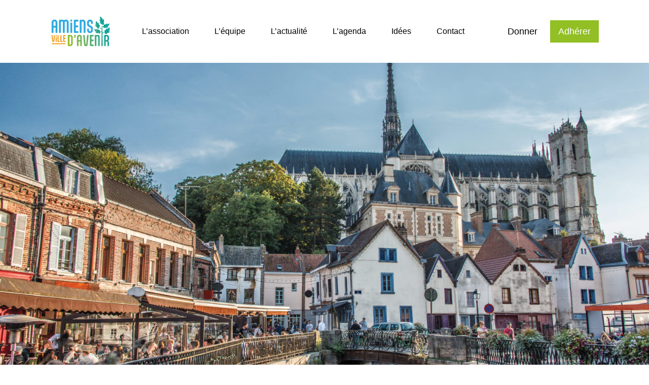

--- FILE ---
content_type: text/html; charset=UTF-8
request_url: https://amiensvilledavenir.fr/lagenda/
body_size: 27540
content:
<!DOCTYPE html>
<html lang="fr-FR">
<head>
	<meta charset="UTF-8" />
	<meta name="viewport" content="width=device-width, initial-scale=1" />
<meta name='robots' content='index, follow, max-image-preview:large, max-snippet:-1, max-video-preview:-1' />
	<style>img:is([sizes="auto" i], [sizes^="auto," i]) { contain-intrinsic-size: 3000px 1500px }</style>
	
	<!-- This site is optimized with the Yoast SEO plugin v22.0 - https://yoast.com/wordpress/plugins/seo/ -->
	<link rel="canonical" href="https://amiensvilledavenir.fr/lagenda/" />
	<meta property="og:locale" content="fr_FR" />
	<meta property="og:type" content="article" />
	<meta property="og:title" content="L&#039;agenda - AMIENS VILLE D&#039;AVENIR" />
	<meta property="og:description" content="L&#8217;agenda Évènements passés" />
	<meta property="og:url" content="https://amiensvilledavenir.fr/lagenda/" />
	<meta property="og:site_name" content="AMIENS VILLE D&#039;AVENIR" />
	<meta property="article:publisher" content="https://www.facebook.com/Amiensvilledavenir" />
	<meta property="article:modified_time" content="2024-01-05T08:05:09+00:00" />
	<meta property="og:image" content="https://amiensvilledavenir.fr/wp-content/uploads/2023/06/2-scaled.jpg" />
	<meta name="twitter:card" content="summary_large_image" />
	<meta name="twitter:label1" content="Durée de lecture estimée" />
	<meta name="twitter:data1" content="3 minutes" />
	<script type="application/ld+json" class="yoast-schema-graph">{"@context":"https://schema.org","@graph":[{"@type":"WebPage","@id":"https://amiensvilledavenir.fr/lagenda/","url":"https://amiensvilledavenir.fr/lagenda/","name":"L'agenda - AMIENS VILLE D&#039;AVENIR","isPartOf":{"@id":"https://amiensvilledavenir.fr/#website"},"primaryImageOfPage":{"@id":"https://amiensvilledavenir.fr/lagenda/#primaryimage"},"image":{"@id":"https://amiensvilledavenir.fr/lagenda/#primaryimage"},"thumbnailUrl":"https://amiensvilledavenir.fr/wp-content/uploads/2023/06/2-scaled.jpg","datePublished":"2023-06-15T08:26:34+00:00","dateModified":"2024-01-05T08:05:09+00:00","inLanguage":"fr-FR","potentialAction":[{"@type":"ReadAction","target":["https://amiensvilledavenir.fr/lagenda/"]}]},{"@type":"ImageObject","inLanguage":"fr-FR","@id":"https://amiensvilledavenir.fr/lagenda/#primaryimage","url":"https://amiensvilledavenir.fr/wp-content/uploads/2023/06/2-scaled.jpg","contentUrl":"https://amiensvilledavenir.fr/wp-content/uploads/2023/06/2-scaled.jpg","width":2560,"height":1709},{"@type":"WebSite","@id":"https://amiensvilledavenir.fr/#website","url":"https://amiensvilledavenir.fr/","name":"AMIENS VILLE D'AVENIR","description":"PARCE QUE CONSTRUIRE L’AVENIR N’ATTEND PAS","publisher":{"@id":"https://amiensvilledavenir.fr/#organization"},"potentialAction":[{"@type":"SearchAction","target":{"@type":"EntryPoint","urlTemplate":"https://amiensvilledavenir.fr/?s={search_term_string}"},"query-input":"required name=search_term_string"}],"inLanguage":"fr-FR"},{"@type":"Organization","@id":"https://amiensvilledavenir.fr/#organization","name":"AMIENS VILLE D'AVENIR","url":"https://amiensvilledavenir.fr/","logo":{"@type":"ImageObject","inLanguage":"fr-FR","@id":"https://amiensvilledavenir.fr/#/schema/logo/image/","url":"https://amiensvilledavenir.fr/wp-content/uploads/2023/06/Plan-de-travail-1_1@4x.png","contentUrl":"https://amiensvilledavenir.fr/wp-content/uploads/2023/06/Plan-de-travail-1_1@4x.png","width":1448,"height":721,"caption":"AMIENS VILLE D'AVENIR"},"image":{"@id":"https://amiensvilledavenir.fr/#/schema/logo/image/"},"sameAs":["https://www.facebook.com/Amiensvilledavenir"]}]}</script>
	<!-- / Yoast SEO plugin. -->


<title>L&#039;agenda - AMIENS VILLE D&#039;AVENIR</title>
<link rel='dns-prefetch' href='//maxcdn.bootstrapcdn.com' />
<link rel="alternate" type="application/rss+xml" title="AMIENS VILLE D&#039;AVENIR &raquo; Flux" href="https://amiensvilledavenir.fr/feed/" />
<link rel="alternate" type="application/rss+xml" title="AMIENS VILLE D&#039;AVENIR &raquo; Flux des commentaires" href="https://amiensvilledavenir.fr/comments/feed/" />
<script>
window._wpemojiSettings = {"baseUrl":"https:\/\/s.w.org\/images\/core\/emoji\/16.0.1\/72x72\/","ext":".png","svgUrl":"https:\/\/s.w.org\/images\/core\/emoji\/16.0.1\/svg\/","svgExt":".svg","source":{"concatemoji":"https:\/\/amiensvilledavenir.fr\/wp-includes\/js\/wp-emoji-release.min.js?ver=6.8.2"}};
/*! This file is auto-generated */
!function(s,n){var o,i,e;function c(e){try{var t={supportTests:e,timestamp:(new Date).valueOf()};sessionStorage.setItem(o,JSON.stringify(t))}catch(e){}}function p(e,t,n){e.clearRect(0,0,e.canvas.width,e.canvas.height),e.fillText(t,0,0);var t=new Uint32Array(e.getImageData(0,0,e.canvas.width,e.canvas.height).data),a=(e.clearRect(0,0,e.canvas.width,e.canvas.height),e.fillText(n,0,0),new Uint32Array(e.getImageData(0,0,e.canvas.width,e.canvas.height).data));return t.every(function(e,t){return e===a[t]})}function u(e,t){e.clearRect(0,0,e.canvas.width,e.canvas.height),e.fillText(t,0,0);for(var n=e.getImageData(16,16,1,1),a=0;a<n.data.length;a++)if(0!==n.data[a])return!1;return!0}function f(e,t,n,a){switch(t){case"flag":return n(e,"\ud83c\udff3\ufe0f\u200d\u26a7\ufe0f","\ud83c\udff3\ufe0f\u200b\u26a7\ufe0f")?!1:!n(e,"\ud83c\udde8\ud83c\uddf6","\ud83c\udde8\u200b\ud83c\uddf6")&&!n(e,"\ud83c\udff4\udb40\udc67\udb40\udc62\udb40\udc65\udb40\udc6e\udb40\udc67\udb40\udc7f","\ud83c\udff4\u200b\udb40\udc67\u200b\udb40\udc62\u200b\udb40\udc65\u200b\udb40\udc6e\u200b\udb40\udc67\u200b\udb40\udc7f");case"emoji":return!a(e,"\ud83e\udedf")}return!1}function g(e,t,n,a){var r="undefined"!=typeof WorkerGlobalScope&&self instanceof WorkerGlobalScope?new OffscreenCanvas(300,150):s.createElement("canvas"),o=r.getContext("2d",{willReadFrequently:!0}),i=(o.textBaseline="top",o.font="600 32px Arial",{});return e.forEach(function(e){i[e]=t(o,e,n,a)}),i}function t(e){var t=s.createElement("script");t.src=e,t.defer=!0,s.head.appendChild(t)}"undefined"!=typeof Promise&&(o="wpEmojiSettingsSupports",i=["flag","emoji"],n.supports={everything:!0,everythingExceptFlag:!0},e=new Promise(function(e){s.addEventListener("DOMContentLoaded",e,{once:!0})}),new Promise(function(t){var n=function(){try{var e=JSON.parse(sessionStorage.getItem(o));if("object"==typeof e&&"number"==typeof e.timestamp&&(new Date).valueOf()<e.timestamp+604800&&"object"==typeof e.supportTests)return e.supportTests}catch(e){}return null}();if(!n){if("undefined"!=typeof Worker&&"undefined"!=typeof OffscreenCanvas&&"undefined"!=typeof URL&&URL.createObjectURL&&"undefined"!=typeof Blob)try{var e="postMessage("+g.toString()+"("+[JSON.stringify(i),f.toString(),p.toString(),u.toString()].join(",")+"));",a=new Blob([e],{type:"text/javascript"}),r=new Worker(URL.createObjectURL(a),{name:"wpTestEmojiSupports"});return void(r.onmessage=function(e){c(n=e.data),r.terminate(),t(n)})}catch(e){}c(n=g(i,f,p,u))}t(n)}).then(function(e){for(var t in e)n.supports[t]=e[t],n.supports.everything=n.supports.everything&&n.supports[t],"flag"!==t&&(n.supports.everythingExceptFlag=n.supports.everythingExceptFlag&&n.supports[t]);n.supports.everythingExceptFlag=n.supports.everythingExceptFlag&&!n.supports.flag,n.DOMReady=!1,n.readyCallback=function(){n.DOMReady=!0}}).then(function(){return e}).then(function(){var e;n.supports.everything||(n.readyCallback(),(e=n.source||{}).concatemoji?t(e.concatemoji):e.wpemoji&&e.twemoji&&(t(e.twemoji),t(e.wpemoji)))}))}((window,document),window._wpemojiSettings);
</script>
<style id='wp-block-site-logo-inline-css'>
.wp-block-site-logo{box-sizing:border-box;line-height:0}.wp-block-site-logo a{display:inline-block;line-height:0}.wp-block-site-logo.is-default-size img{height:auto;width:120px}.wp-block-site-logo img{height:auto;max-width:100%}.wp-block-site-logo a,.wp-block-site-logo img{border-radius:inherit}.wp-block-site-logo.aligncenter{margin-left:auto;margin-right:auto;text-align:center}:root :where(.wp-block-site-logo.is-style-rounded){border-radius:9999px}
</style>
<style id='wp-block-group-inline-css'>
.wp-block-group{box-sizing:border-box}:where(.wp-block-group.wp-block-group-is-layout-constrained){position:relative}
</style>
<style id='wp-block-navigation-link-inline-css'>
.wp-block-navigation .wp-block-navigation-item__label{overflow-wrap:break-word}.wp-block-navigation .wp-block-navigation-item__description{display:none}.link-ui-tools{border-top:1px solid #f0f0f0;padding:8px}.link-ui-block-inserter{padding-top:8px}.link-ui-block-inserter__back{margin-left:8px;text-transform:uppercase}
</style>
<link rel='stylesheet' id='wp-block-navigation-css' href='https://amiensvilledavenir.fr/wp-includes/blocks/navigation/style.min.css?ver=6.8.2' media='all' />
<link rel='stylesheet' id='elementor-frontend-css' href='https://amiensvilledavenir.fr/wp-content/uploads/elementor/css/custom-frontend.min.css?ver=1731621344' media='all' />
<link rel='stylesheet' id='elementor-post-60-css' href='https://amiensvilledavenir.fr/wp-content/uploads/elementor/css/post-60.css?ver=1731626901' media='all' />
<style id='wp-block-post-content-inline-css'>
.wp-block-post-content{display:flow-root}
</style>
<style id='wp-block-image-inline-css'>
.wp-block-image>a,.wp-block-image>figure>a{display:inline-block}.wp-block-image img{box-sizing:border-box;height:auto;max-width:100%;vertical-align:bottom}@media not (prefers-reduced-motion){.wp-block-image img.hide{visibility:hidden}.wp-block-image img.show{animation:show-content-image .4s}}.wp-block-image[style*=border-radius] img,.wp-block-image[style*=border-radius]>a{border-radius:inherit}.wp-block-image.has-custom-border img{box-sizing:border-box}.wp-block-image.aligncenter{text-align:center}.wp-block-image.alignfull>a,.wp-block-image.alignwide>a{width:100%}.wp-block-image.alignfull img,.wp-block-image.alignwide img{height:auto;width:100%}.wp-block-image .aligncenter,.wp-block-image .alignleft,.wp-block-image .alignright,.wp-block-image.aligncenter,.wp-block-image.alignleft,.wp-block-image.alignright{display:table}.wp-block-image .aligncenter>figcaption,.wp-block-image .alignleft>figcaption,.wp-block-image .alignright>figcaption,.wp-block-image.aligncenter>figcaption,.wp-block-image.alignleft>figcaption,.wp-block-image.alignright>figcaption{caption-side:bottom;display:table-caption}.wp-block-image .alignleft{float:left;margin:.5em 1em .5em 0}.wp-block-image .alignright{float:right;margin:.5em 0 .5em 1em}.wp-block-image .aligncenter{margin-left:auto;margin-right:auto}.wp-block-image :where(figcaption){margin-bottom:1em;margin-top:.5em}.wp-block-image.is-style-circle-mask img{border-radius:9999px}@supports ((-webkit-mask-image:none) or (mask-image:none)) or (-webkit-mask-image:none){.wp-block-image.is-style-circle-mask img{border-radius:0;-webkit-mask-image:url('data:image/svg+xml;utf8,<svg viewBox="0 0 100 100" xmlns="http://www.w3.org/2000/svg"><circle cx="50" cy="50" r="50"/></svg>');mask-image:url('data:image/svg+xml;utf8,<svg viewBox="0 0 100 100" xmlns="http://www.w3.org/2000/svg"><circle cx="50" cy="50" r="50"/></svg>');mask-mode:alpha;-webkit-mask-position:center;mask-position:center;-webkit-mask-repeat:no-repeat;mask-repeat:no-repeat;-webkit-mask-size:contain;mask-size:contain}}:root :where(.wp-block-image.is-style-rounded img,.wp-block-image .is-style-rounded img){border-radius:9999px}.wp-block-image figure{margin:0}.wp-lightbox-container{display:flex;flex-direction:column;position:relative}.wp-lightbox-container img{cursor:zoom-in}.wp-lightbox-container img:hover+button{opacity:1}.wp-lightbox-container button{align-items:center;-webkit-backdrop-filter:blur(16px) saturate(180%);backdrop-filter:blur(16px) saturate(180%);background-color:#5a5a5a40;border:none;border-radius:4px;cursor:zoom-in;display:flex;height:20px;justify-content:center;opacity:0;padding:0;position:absolute;right:16px;text-align:center;top:16px;width:20px;z-index:100}@media not (prefers-reduced-motion){.wp-lightbox-container button{transition:opacity .2s ease}}.wp-lightbox-container button:focus-visible{outline:3px auto #5a5a5a40;outline:3px auto -webkit-focus-ring-color;outline-offset:3px}.wp-lightbox-container button:hover{cursor:pointer;opacity:1}.wp-lightbox-container button:focus{opacity:1}.wp-lightbox-container button:focus,.wp-lightbox-container button:hover,.wp-lightbox-container button:not(:hover):not(:active):not(.has-background){background-color:#5a5a5a40;border:none}.wp-lightbox-overlay{box-sizing:border-box;cursor:zoom-out;height:100vh;left:0;overflow:hidden;position:fixed;top:0;visibility:hidden;width:100%;z-index:100000}.wp-lightbox-overlay .close-button{align-items:center;cursor:pointer;display:flex;justify-content:center;min-height:40px;min-width:40px;padding:0;position:absolute;right:calc(env(safe-area-inset-right) + 16px);top:calc(env(safe-area-inset-top) + 16px);z-index:5000000}.wp-lightbox-overlay .close-button:focus,.wp-lightbox-overlay .close-button:hover,.wp-lightbox-overlay .close-button:not(:hover):not(:active):not(.has-background){background:none;border:none}.wp-lightbox-overlay .lightbox-image-container{height:var(--wp--lightbox-container-height);left:50%;overflow:hidden;position:absolute;top:50%;transform:translate(-50%,-50%);transform-origin:top left;width:var(--wp--lightbox-container-width);z-index:9999999999}.wp-lightbox-overlay .wp-block-image{align-items:center;box-sizing:border-box;display:flex;height:100%;justify-content:center;margin:0;position:relative;transform-origin:0 0;width:100%;z-index:3000000}.wp-lightbox-overlay .wp-block-image img{height:var(--wp--lightbox-image-height);min-height:var(--wp--lightbox-image-height);min-width:var(--wp--lightbox-image-width);width:var(--wp--lightbox-image-width)}.wp-lightbox-overlay .wp-block-image figcaption{display:none}.wp-lightbox-overlay button{background:none;border:none}.wp-lightbox-overlay .scrim{background-color:#fff;height:100%;opacity:.9;position:absolute;width:100%;z-index:2000000}.wp-lightbox-overlay.active{visibility:visible}@media not (prefers-reduced-motion){.wp-lightbox-overlay.active{animation:turn-on-visibility .25s both}.wp-lightbox-overlay.active img{animation:turn-on-visibility .35s both}.wp-lightbox-overlay.show-closing-animation:not(.active){animation:turn-off-visibility .35s both}.wp-lightbox-overlay.show-closing-animation:not(.active) img{animation:turn-off-visibility .25s both}.wp-lightbox-overlay.zoom.active{animation:none;opacity:1;visibility:visible}.wp-lightbox-overlay.zoom.active .lightbox-image-container{animation:lightbox-zoom-in .4s}.wp-lightbox-overlay.zoom.active .lightbox-image-container img{animation:none}.wp-lightbox-overlay.zoom.active .scrim{animation:turn-on-visibility .4s forwards}.wp-lightbox-overlay.zoom.show-closing-animation:not(.active){animation:none}.wp-lightbox-overlay.zoom.show-closing-animation:not(.active) .lightbox-image-container{animation:lightbox-zoom-out .4s}.wp-lightbox-overlay.zoom.show-closing-animation:not(.active) .lightbox-image-container img{animation:none}.wp-lightbox-overlay.zoom.show-closing-animation:not(.active) .scrim{animation:turn-off-visibility .4s forwards}}@keyframes show-content-image{0%{visibility:hidden}99%{visibility:hidden}to{visibility:visible}}@keyframes turn-on-visibility{0%{opacity:0}to{opacity:1}}@keyframes turn-off-visibility{0%{opacity:1;visibility:visible}99%{opacity:0;visibility:visible}to{opacity:0;visibility:hidden}}@keyframes lightbox-zoom-in{0%{transform:translate(calc((-100vw + var(--wp--lightbox-scrollbar-width))/2 + var(--wp--lightbox-initial-left-position)),calc(-50vh + var(--wp--lightbox-initial-top-position))) scale(var(--wp--lightbox-scale))}to{transform:translate(-50%,-50%) scale(1)}}@keyframes lightbox-zoom-out{0%{transform:translate(-50%,-50%) scale(1);visibility:visible}99%{visibility:visible}to{transform:translate(calc((-100vw + var(--wp--lightbox-scrollbar-width))/2 + var(--wp--lightbox-initial-left-position)),calc(-50vh + var(--wp--lightbox-initial-top-position))) scale(var(--wp--lightbox-scale));visibility:hidden}}
</style>
<link rel='stylesheet' id='wp-block-social-links-css' href='https://amiensvilledavenir.fr/wp-includes/blocks/social-links/style.min.css?ver=6.8.2' media='all' />
<style id='wp-block-columns-inline-css'>
.wp-block-columns{align-items:normal!important;box-sizing:border-box;display:flex;flex-wrap:wrap!important}@media (min-width:782px){.wp-block-columns{flex-wrap:nowrap!important}}.wp-block-columns.are-vertically-aligned-top{align-items:flex-start}.wp-block-columns.are-vertically-aligned-center{align-items:center}.wp-block-columns.are-vertically-aligned-bottom{align-items:flex-end}@media (max-width:781px){.wp-block-columns:not(.is-not-stacked-on-mobile)>.wp-block-column{flex-basis:100%!important}}@media (min-width:782px){.wp-block-columns:not(.is-not-stacked-on-mobile)>.wp-block-column{flex-basis:0;flex-grow:1}.wp-block-columns:not(.is-not-stacked-on-mobile)>.wp-block-column[style*=flex-basis]{flex-grow:0}}.wp-block-columns.is-not-stacked-on-mobile{flex-wrap:nowrap!important}.wp-block-columns.is-not-stacked-on-mobile>.wp-block-column{flex-basis:0;flex-grow:1}.wp-block-columns.is-not-stacked-on-mobile>.wp-block-column[style*=flex-basis]{flex-grow:0}:where(.wp-block-columns){margin-bottom:1.75em}:where(.wp-block-columns.has-background){padding:1.25em 2.375em}.wp-block-column{flex-grow:1;min-width:0;overflow-wrap:break-word;word-break:break-word}.wp-block-column.is-vertically-aligned-top{align-self:flex-start}.wp-block-column.is-vertically-aligned-center{align-self:center}.wp-block-column.is-vertically-aligned-bottom{align-self:flex-end}.wp-block-column.is-vertically-aligned-stretch{align-self:stretch}.wp-block-column.is-vertically-aligned-bottom,.wp-block-column.is-vertically-aligned-center,.wp-block-column.is-vertically-aligned-top{width:100%}
</style>
<link rel='stylesheet' id='widget-divider-css' href='https://amiensvilledavenir.fr/wp-content/plugins/elementor/assets/css/widget-divider.min.css?ver=3.24.6' media='all' />
<link rel='stylesheet' id='widget-heading-css' href='https://amiensvilledavenir.fr/wp-content/plugins/elementor/assets/css/widget-heading.min.css?ver=3.24.6' media='all' />
<link rel='stylesheet' id='widget-image-css' href='https://amiensvilledavenir.fr/wp-content/plugins/elementor/assets/css/widget-image.min.css?ver=3.24.6' media='all' />
<link rel='stylesheet' id='widget-spacer-css' href='https://amiensvilledavenir.fr/wp-content/plugins/elementor/assets/css/widget-spacer.min.css?ver=3.24.6' media='all' />
<style id='wp-emoji-styles-inline-css'>

	img.wp-smiley, img.emoji {
		display: inline !important;
		border: none !important;
		box-shadow: none !important;
		height: 1em !important;
		width: 1em !important;
		margin: 0 0.07em !important;
		vertical-align: -0.1em !important;
		background: none !important;
		padding: 0 !important;
	}
</style>
<style id='wp-block-library-inline-css'>
:root{--wp-admin-theme-color:#007cba;--wp-admin-theme-color--rgb:0,124,186;--wp-admin-theme-color-darker-10:#006ba1;--wp-admin-theme-color-darker-10--rgb:0,107,161;--wp-admin-theme-color-darker-20:#005a87;--wp-admin-theme-color-darker-20--rgb:0,90,135;--wp-admin-border-width-focus:2px;--wp-block-synced-color:#7a00df;--wp-block-synced-color--rgb:122,0,223;--wp-bound-block-color:var(--wp-block-synced-color)}@media (min-resolution:192dpi){:root{--wp-admin-border-width-focus:1.5px}}.wp-element-button{cursor:pointer}:root{--wp--preset--font-size--normal:16px;--wp--preset--font-size--huge:42px}:root .has-very-light-gray-background-color{background-color:#eee}:root .has-very-dark-gray-background-color{background-color:#313131}:root .has-very-light-gray-color{color:#eee}:root .has-very-dark-gray-color{color:#313131}:root .has-vivid-green-cyan-to-vivid-cyan-blue-gradient-background{background:linear-gradient(135deg,#00d084,#0693e3)}:root .has-purple-crush-gradient-background{background:linear-gradient(135deg,#34e2e4,#4721fb 50%,#ab1dfe)}:root .has-hazy-dawn-gradient-background{background:linear-gradient(135deg,#faaca8,#dad0ec)}:root .has-subdued-olive-gradient-background{background:linear-gradient(135deg,#fafae1,#67a671)}:root .has-atomic-cream-gradient-background{background:linear-gradient(135deg,#fdd79a,#004a59)}:root .has-nightshade-gradient-background{background:linear-gradient(135deg,#330968,#31cdcf)}:root .has-midnight-gradient-background{background:linear-gradient(135deg,#020381,#2874fc)}.has-regular-font-size{font-size:1em}.has-larger-font-size{font-size:2.625em}.has-normal-font-size{font-size:var(--wp--preset--font-size--normal)}.has-huge-font-size{font-size:var(--wp--preset--font-size--huge)}.has-text-align-center{text-align:center}.has-text-align-left{text-align:left}.has-text-align-right{text-align:right}#end-resizable-editor-section{display:none}.aligncenter{clear:both}.items-justified-left{justify-content:flex-start}.items-justified-center{justify-content:center}.items-justified-right{justify-content:flex-end}.items-justified-space-between{justify-content:space-between}.screen-reader-text{border:0;clip-path:inset(50%);height:1px;margin:-1px;overflow:hidden;padding:0;position:absolute;width:1px;word-wrap:normal!important}.screen-reader-text:focus{background-color:#ddd;clip-path:none;color:#444;display:block;font-size:1em;height:auto;left:5px;line-height:normal;padding:15px 23px 14px;text-decoration:none;top:5px;width:auto;z-index:100000}html :where(.has-border-color){border-style:solid}html :where([style*=border-top-color]){border-top-style:solid}html :where([style*=border-right-color]){border-right-style:solid}html :where([style*=border-bottom-color]){border-bottom-style:solid}html :where([style*=border-left-color]){border-left-style:solid}html :where([style*=border-width]){border-style:solid}html :where([style*=border-top-width]){border-top-style:solid}html :where([style*=border-right-width]){border-right-style:solid}html :where([style*=border-bottom-width]){border-bottom-style:solid}html :where([style*=border-left-width]){border-left-style:solid}html :where(img[class*=wp-image-]){height:auto;max-width:100%}:where(figure){margin:0 0 1em}html :where(.is-position-sticky){--wp-admin--admin-bar--position-offset:var(--wp-admin--admin-bar--height,0px)}@media screen and (max-width:600px){html :where(.is-position-sticky){--wp-admin--admin-bar--position-offset:0px}}
</style>
<link rel='stylesheet' id='venobox.min-css' href='https://amiensvilledavenir.fr/wp-content/plugins/magical-posts-display/assets/css/venobox.min.css?ver=1.0.0' media='all' />
<link rel='stylesheet' id='bootstrap-css' href='https://amiensvilledavenir.fr/wp-content/plugins/magical-posts-display/assets/css/bootstrap.min.css?ver=5.1.1' media='all' />
<link rel='stylesheet' id='mpd-fonts-css' href='https://amiensvilledavenir.fr/wp-content/plugins/magical-posts-display/assets/css/fontello.css?ver=1.2.34' media='all' />
<link rel='stylesheet' id='swiper.min-css' href='https://amiensvilledavenir.fr/wp-content/plugins/magical-posts-display/assets/css/swiper.min.css?ver=5.3.8' media='all' />
<link rel='stylesheet' id='mpd-style-css' href='https://amiensvilledavenir.fr/wp-content/plugins/magical-posts-display/assets/css/mp-style.css?ver=1.2.34' media='all' />
<style id='global-styles-inline-css'>
:root{--wp--preset--aspect-ratio--square: 1;--wp--preset--aspect-ratio--4-3: 4/3;--wp--preset--aspect-ratio--3-4: 3/4;--wp--preset--aspect-ratio--3-2: 3/2;--wp--preset--aspect-ratio--2-3: 2/3;--wp--preset--aspect-ratio--16-9: 16/9;--wp--preset--aspect-ratio--9-16: 9/16;--wp--preset--color--black: #000000;--wp--preset--color--cyan-bluish-gray: #abb8c3;--wp--preset--color--white: #ffffff;--wp--preset--color--pale-pink: #f78da7;--wp--preset--color--vivid-red: #cf2e2e;--wp--preset--color--luminous-vivid-orange: #ff6900;--wp--preset--color--luminous-vivid-amber: #fcb900;--wp--preset--color--light-green-cyan: #7bdcb5;--wp--preset--color--vivid-green-cyan: #00d084;--wp--preset--color--pale-cyan-blue: #8ed1fc;--wp--preset--color--vivid-cyan-blue: #0693e3;--wp--preset--color--vivid-purple: #9b51e0;--wp--preset--color--base: #ffffff;--wp--preset--color--contrast: #000000;--wp--preset--color--primary: #9DFF20;--wp--preset--color--secondary: #345C00;--wp--preset--color--tertiary: #F6F6F6;--wp--preset--gradient--vivid-cyan-blue-to-vivid-purple: linear-gradient(135deg,rgba(6,147,227,1) 0%,rgb(155,81,224) 100%);--wp--preset--gradient--light-green-cyan-to-vivid-green-cyan: linear-gradient(135deg,rgb(122,220,180) 0%,rgb(0,208,130) 100%);--wp--preset--gradient--luminous-vivid-amber-to-luminous-vivid-orange: linear-gradient(135deg,rgba(252,185,0,1) 0%,rgba(255,105,0,1) 100%);--wp--preset--gradient--luminous-vivid-orange-to-vivid-red: linear-gradient(135deg,rgba(255,105,0,1) 0%,rgb(207,46,46) 100%);--wp--preset--gradient--very-light-gray-to-cyan-bluish-gray: linear-gradient(135deg,rgb(238,238,238) 0%,rgb(169,184,195) 100%);--wp--preset--gradient--cool-to-warm-spectrum: linear-gradient(135deg,rgb(74,234,220) 0%,rgb(151,120,209) 20%,rgb(207,42,186) 40%,rgb(238,44,130) 60%,rgb(251,105,98) 80%,rgb(254,248,76) 100%);--wp--preset--gradient--blush-light-purple: linear-gradient(135deg,rgb(255,206,236) 0%,rgb(152,150,240) 100%);--wp--preset--gradient--blush-bordeaux: linear-gradient(135deg,rgb(254,205,165) 0%,rgb(254,45,45) 50%,rgb(107,0,62) 100%);--wp--preset--gradient--luminous-dusk: linear-gradient(135deg,rgb(255,203,112) 0%,rgb(199,81,192) 50%,rgb(65,88,208) 100%);--wp--preset--gradient--pale-ocean: linear-gradient(135deg,rgb(255,245,203) 0%,rgb(182,227,212) 50%,rgb(51,167,181) 100%);--wp--preset--gradient--electric-grass: linear-gradient(135deg,rgb(202,248,128) 0%,rgb(113,206,126) 100%);--wp--preset--gradient--midnight: linear-gradient(135deg,rgb(2,3,129) 0%,rgb(40,116,252) 100%);--wp--preset--font-size--small: clamp(0.875rem, 0.875rem + ((1vw - 0.2rem) * 0.227), 1rem);--wp--preset--font-size--medium: clamp(1rem, 1rem + ((1vw - 0.2rem) * 0.227), 1.125rem);--wp--preset--font-size--large: clamp(1.75rem, 1.75rem + ((1vw - 0.2rem) * 0.227), 1.875rem);--wp--preset--font-size--x-large: 2.25rem;--wp--preset--font-size--xx-large: clamp(4rem, 4rem + ((1vw - 0.2rem) * 10.909), 10rem);--wp--preset--font-family--dm-sans: "DM Sans", sans-serif;--wp--preset--font-family--ibm-plex-mono: 'IBM Plex Mono', monospace;--wp--preset--font-family--inter: "Inter", sans-serif;--wp--preset--font-family--system-font: -apple-system,BlinkMacSystemFont,"Segoe UI",Roboto,Oxygen-Sans,Ubuntu,Cantarell,"Helvetica Neue",sans-serif;--wp--preset--font-family--source-serif-pro: "Source Serif Pro", serif;--wp--preset--spacing--20: 0.44rem;--wp--preset--spacing--30: clamp(1.5rem, 5vw, 2rem);--wp--preset--spacing--40: clamp(1.8rem, 1.8rem + ((1vw - 0.48rem) * 2.885), 3rem);--wp--preset--spacing--50: clamp(2.5rem, 8vw, 4.5rem);--wp--preset--spacing--60: clamp(3.75rem, 10vw, 7rem);--wp--preset--spacing--70: clamp(5rem, 5.25rem + ((1vw - 0.48rem) * 9.096), 8rem);--wp--preset--spacing--80: clamp(7rem, 14vw, 11rem);--wp--preset--shadow--natural: 6px 6px 9px rgba(0, 0, 0, 0.2);--wp--preset--shadow--deep: 12px 12px 50px rgba(0, 0, 0, 0.4);--wp--preset--shadow--sharp: 6px 6px 0px rgba(0, 0, 0, 0.2);--wp--preset--shadow--outlined: 6px 6px 0px -3px rgba(255, 255, 255, 1), 6px 6px rgba(0, 0, 0, 1);--wp--preset--shadow--crisp: 6px 6px 0px rgba(0, 0, 0, 1);}:root { --wp--style--global--content-size: 650px;--wp--style--global--wide-size: 1200px; }:where(body) { margin: 0; }.wp-site-blocks { padding-top: var(--wp--style--root--padding-top); padding-bottom: var(--wp--style--root--padding-bottom); }.has-global-padding { padding-right: var(--wp--style--root--padding-right); padding-left: var(--wp--style--root--padding-left); }.has-global-padding > .alignfull { margin-right: calc(var(--wp--style--root--padding-right) * -1); margin-left: calc(var(--wp--style--root--padding-left) * -1); }.has-global-padding :where(:not(.alignfull.is-layout-flow) > .has-global-padding:not(.wp-block-block, .alignfull)) { padding-right: 0; padding-left: 0; }.has-global-padding :where(:not(.alignfull.is-layout-flow) > .has-global-padding:not(.wp-block-block, .alignfull)) > .alignfull { margin-left: 0; margin-right: 0; }.wp-site-blocks > .alignleft { float: left; margin-right: 2em; }.wp-site-blocks > .alignright { float: right; margin-left: 2em; }.wp-site-blocks > .aligncenter { justify-content: center; margin-left: auto; margin-right: auto; }:where(.wp-site-blocks) > * { margin-block-start: 1.5rem; margin-block-end: 0; }:where(.wp-site-blocks) > :first-child { margin-block-start: 0; }:where(.wp-site-blocks) > :last-child { margin-block-end: 0; }:root { --wp--style--block-gap: 1.5rem; }:root :where(.is-layout-flow) > :first-child{margin-block-start: 0;}:root :where(.is-layout-flow) > :last-child{margin-block-end: 0;}:root :where(.is-layout-flow) > *{margin-block-start: 1.5rem;margin-block-end: 0;}:root :where(.is-layout-constrained) > :first-child{margin-block-start: 0;}:root :where(.is-layout-constrained) > :last-child{margin-block-end: 0;}:root :where(.is-layout-constrained) > *{margin-block-start: 1.5rem;margin-block-end: 0;}:root :where(.is-layout-flex){gap: 1.5rem;}:root :where(.is-layout-grid){gap: 1.5rem;}.is-layout-flow > .alignleft{float: left;margin-inline-start: 0;margin-inline-end: 2em;}.is-layout-flow > .alignright{float: right;margin-inline-start: 2em;margin-inline-end: 0;}.is-layout-flow > .aligncenter{margin-left: auto !important;margin-right: auto !important;}.is-layout-constrained > .alignleft{float: left;margin-inline-start: 0;margin-inline-end: 2em;}.is-layout-constrained > .alignright{float: right;margin-inline-start: 2em;margin-inline-end: 0;}.is-layout-constrained > .aligncenter{margin-left: auto !important;margin-right: auto !important;}.is-layout-constrained > :where(:not(.alignleft):not(.alignright):not(.alignfull)){max-width: var(--wp--style--global--content-size);margin-left: auto !important;margin-right: auto !important;}.is-layout-constrained > .alignwide{max-width: var(--wp--style--global--wide-size);}body .is-layout-flex{display: flex;}.is-layout-flex{flex-wrap: wrap;align-items: center;}.is-layout-flex > :is(*, div){margin: 0;}body .is-layout-grid{display: grid;}.is-layout-grid > :is(*, div){margin: 0;}body{background-color: var(--wp--preset--color--base);color: var(--wp--preset--color--contrast);font-family: var(--wp--preset--font-family--system-font);font-size: var(--wp--preset--font-size--medium);line-height: 1.6;--wp--style--root--padding-top: var(--wp--preset--spacing--40);--wp--style--root--padding-right: var(--wp--preset--spacing--30);--wp--style--root--padding-bottom: var(--wp--preset--spacing--40);--wp--style--root--padding-left: var(--wp--preset--spacing--30);}a:where(:not(.wp-element-button)){color: var(--wp--preset--color--contrast);text-decoration: underline;}:root :where(a:where(:not(.wp-element-button)):hover){color: var(--wp--preset--color--primary);text-decoration: none;}:root :where(a:where(:not(.wp-element-button)):focus){text-decoration: underline dashed;}:root :where(a:where(:not(.wp-element-button)):active){color: var(--wp--preset--color--secondary);text-decoration: none;}h1, h2, h3, h4, h5, h6{font-weight: 400;line-height: 1.4;}h1{font-size: clamp(2.032rem, 2.032rem + ((1vw - 0.2rem) * 2.896), 3.625rem);line-height: 1.2;}h2{font-size: clamp(2.625rem, calc(2.625rem + ((1vw - 0.48rem) * 8.4135)), 3.25rem);line-height: 1.2;}h3{font-size: var(--wp--preset--font-size--x-large);}h4{font-size: var(--wp--preset--font-size--large);}h5{font-size: var(--wp--preset--font-size--medium);font-weight: 700;text-transform: uppercase;}h6{font-size: var(--wp--preset--font-size--medium);text-transform: uppercase;}:root :where(.wp-element-button, .wp-block-button__link){background-color: var(--wp--preset--color--primary);border-radius: 0;border-width: 0;color: var(--wp--preset--color--contrast);font-family: inherit;font-size: inherit;line-height: inherit;padding: calc(0.667em + 2px) calc(1.333em + 2px);text-decoration: none;}:root :where(.wp-element-button:visited, .wp-block-button__link:visited){color: var(--wp--preset--color--contrast);}:root :where(.wp-element-button:hover, .wp-block-button__link:hover){background-color: var(--wp--preset--color--contrast);color: var(--wp--preset--color--base);}:root :where(.wp-element-button:focus, .wp-block-button__link:focus){background-color: var(--wp--preset--color--contrast);color: var(--wp--preset--color--base);}:root :where(.wp-element-button:active, .wp-block-button__link:active){background-color: var(--wp--preset--color--secondary);color: var(--wp--preset--color--base);}.has-black-color{color: var(--wp--preset--color--black) !important;}.has-cyan-bluish-gray-color{color: var(--wp--preset--color--cyan-bluish-gray) !important;}.has-white-color{color: var(--wp--preset--color--white) !important;}.has-pale-pink-color{color: var(--wp--preset--color--pale-pink) !important;}.has-vivid-red-color{color: var(--wp--preset--color--vivid-red) !important;}.has-luminous-vivid-orange-color{color: var(--wp--preset--color--luminous-vivid-orange) !important;}.has-luminous-vivid-amber-color{color: var(--wp--preset--color--luminous-vivid-amber) !important;}.has-light-green-cyan-color{color: var(--wp--preset--color--light-green-cyan) !important;}.has-vivid-green-cyan-color{color: var(--wp--preset--color--vivid-green-cyan) !important;}.has-pale-cyan-blue-color{color: var(--wp--preset--color--pale-cyan-blue) !important;}.has-vivid-cyan-blue-color{color: var(--wp--preset--color--vivid-cyan-blue) !important;}.has-vivid-purple-color{color: var(--wp--preset--color--vivid-purple) !important;}.has-base-color{color: var(--wp--preset--color--base) !important;}.has-contrast-color{color: var(--wp--preset--color--contrast) !important;}.has-primary-color{color: var(--wp--preset--color--primary) !important;}.has-secondary-color{color: var(--wp--preset--color--secondary) !important;}.has-tertiary-color{color: var(--wp--preset--color--tertiary) !important;}.has-black-background-color{background-color: var(--wp--preset--color--black) !important;}.has-cyan-bluish-gray-background-color{background-color: var(--wp--preset--color--cyan-bluish-gray) !important;}.has-white-background-color{background-color: var(--wp--preset--color--white) !important;}.has-pale-pink-background-color{background-color: var(--wp--preset--color--pale-pink) !important;}.has-vivid-red-background-color{background-color: var(--wp--preset--color--vivid-red) !important;}.has-luminous-vivid-orange-background-color{background-color: var(--wp--preset--color--luminous-vivid-orange) !important;}.has-luminous-vivid-amber-background-color{background-color: var(--wp--preset--color--luminous-vivid-amber) !important;}.has-light-green-cyan-background-color{background-color: var(--wp--preset--color--light-green-cyan) !important;}.has-vivid-green-cyan-background-color{background-color: var(--wp--preset--color--vivid-green-cyan) !important;}.has-pale-cyan-blue-background-color{background-color: var(--wp--preset--color--pale-cyan-blue) !important;}.has-vivid-cyan-blue-background-color{background-color: var(--wp--preset--color--vivid-cyan-blue) !important;}.has-vivid-purple-background-color{background-color: var(--wp--preset--color--vivid-purple) !important;}.has-base-background-color{background-color: var(--wp--preset--color--base) !important;}.has-contrast-background-color{background-color: var(--wp--preset--color--contrast) !important;}.has-primary-background-color{background-color: var(--wp--preset--color--primary) !important;}.has-secondary-background-color{background-color: var(--wp--preset--color--secondary) !important;}.has-tertiary-background-color{background-color: var(--wp--preset--color--tertiary) !important;}.has-black-border-color{border-color: var(--wp--preset--color--black) !important;}.has-cyan-bluish-gray-border-color{border-color: var(--wp--preset--color--cyan-bluish-gray) !important;}.has-white-border-color{border-color: var(--wp--preset--color--white) !important;}.has-pale-pink-border-color{border-color: var(--wp--preset--color--pale-pink) !important;}.has-vivid-red-border-color{border-color: var(--wp--preset--color--vivid-red) !important;}.has-luminous-vivid-orange-border-color{border-color: var(--wp--preset--color--luminous-vivid-orange) !important;}.has-luminous-vivid-amber-border-color{border-color: var(--wp--preset--color--luminous-vivid-amber) !important;}.has-light-green-cyan-border-color{border-color: var(--wp--preset--color--light-green-cyan) !important;}.has-vivid-green-cyan-border-color{border-color: var(--wp--preset--color--vivid-green-cyan) !important;}.has-pale-cyan-blue-border-color{border-color: var(--wp--preset--color--pale-cyan-blue) !important;}.has-vivid-cyan-blue-border-color{border-color: var(--wp--preset--color--vivid-cyan-blue) !important;}.has-vivid-purple-border-color{border-color: var(--wp--preset--color--vivid-purple) !important;}.has-base-border-color{border-color: var(--wp--preset--color--base) !important;}.has-contrast-border-color{border-color: var(--wp--preset--color--contrast) !important;}.has-primary-border-color{border-color: var(--wp--preset--color--primary) !important;}.has-secondary-border-color{border-color: var(--wp--preset--color--secondary) !important;}.has-tertiary-border-color{border-color: var(--wp--preset--color--tertiary) !important;}.has-vivid-cyan-blue-to-vivid-purple-gradient-background{background: var(--wp--preset--gradient--vivid-cyan-blue-to-vivid-purple) !important;}.has-light-green-cyan-to-vivid-green-cyan-gradient-background{background: var(--wp--preset--gradient--light-green-cyan-to-vivid-green-cyan) !important;}.has-luminous-vivid-amber-to-luminous-vivid-orange-gradient-background{background: var(--wp--preset--gradient--luminous-vivid-amber-to-luminous-vivid-orange) !important;}.has-luminous-vivid-orange-to-vivid-red-gradient-background{background: var(--wp--preset--gradient--luminous-vivid-orange-to-vivid-red) !important;}.has-very-light-gray-to-cyan-bluish-gray-gradient-background{background: var(--wp--preset--gradient--very-light-gray-to-cyan-bluish-gray) !important;}.has-cool-to-warm-spectrum-gradient-background{background: var(--wp--preset--gradient--cool-to-warm-spectrum) !important;}.has-blush-light-purple-gradient-background{background: var(--wp--preset--gradient--blush-light-purple) !important;}.has-blush-bordeaux-gradient-background{background: var(--wp--preset--gradient--blush-bordeaux) !important;}.has-luminous-dusk-gradient-background{background: var(--wp--preset--gradient--luminous-dusk) !important;}.has-pale-ocean-gradient-background{background: var(--wp--preset--gradient--pale-ocean) !important;}.has-electric-grass-gradient-background{background: var(--wp--preset--gradient--electric-grass) !important;}.has-midnight-gradient-background{background: var(--wp--preset--gradient--midnight) !important;}.has-small-font-size{font-size: var(--wp--preset--font-size--small) !important;}.has-medium-font-size{font-size: var(--wp--preset--font-size--medium) !important;}.has-large-font-size{font-size: var(--wp--preset--font-size--large) !important;}.has-x-large-font-size{font-size: var(--wp--preset--font-size--x-large) !important;}.has-xx-large-font-size{font-size: var(--wp--preset--font-size--xx-large) !important;}.has-dm-sans-font-family{font-family: var(--wp--preset--font-family--dm-sans) !important;}.has-ibm-plex-mono-font-family{font-family: var(--wp--preset--font-family--ibm-plex-mono) !important;}.has-inter-font-family{font-family: var(--wp--preset--font-family--inter) !important;}.has-system-font-font-family{font-family: var(--wp--preset--font-family--system-font) !important;}.has-source-serif-pro-font-family{font-family: var(--wp--preset--font-family--source-serif-pro) !important;}body {
	font-family: "Helvetica" !important;
}

a {
	text-decoration: none !important;
}

.header-mobile,
.em-item-single .em-item-image,
.em-item-single .em-item-meta {
	display: none !important;
}

ul {
	padding: 0;
	list-style: none;
}

.header_nav a,
.header_links a {
	transition: all .5s ease-in-out;
	display: inline-block;
	background-image: linear-gradient(#91BF24, #91BF24);
	background-size: 0% 1px;
	background-repeat: no-repeat;
	transition: background-size 0.3s;
	margin: 5px 25px;
	background-position: 0 calc(100% - 0px);
	color: #000000 !important
}

.header_nav a:hover,
.header_links a:hover {
	background-size: 100% 1px;
}

.btn-full a,
.btn-full-text {
	background-color: #91BF24;
	padding: .5rem 1rem !important;
	color: #ffffff !important;
	font-family: "Helvetica" !important;
	vertical-align: middle;
	text-transform: none;
}

.btn-full-text {
	font-size: 20px !important;
}

.btn-full a:hover,
.btn-full-text:hover {
	background-color: #759B1C;
	text-decoration: none !important;
}

.wp-site-blocks {
	padding-top: 0;
	padding-bottom: 0;
}

main,
.entry-content {
	margin-top: 0 !important
}

img.swiper-slide-image {
	object-fit: cover;
	height: 740px;
	filter: brightness(70%);
	-webkit-filter: brightness(70%);
	-moz-filter: brightness(70%);
}

.p-relative {
	position: relative;
}

.m-auto {
	margin: auto !important;
}

.carousel_text p {
	font-size: 50px;
	text-transform: uppercase;
	text-shadow: 0px 3px 6px rgba(0, 0, 0, 0.4);
	width: fit-content;
	margin-left: auto;
	margin-right: auto;
}

.link-white {
	transition: all .5s ease-in-out;
	display: inline-block;
	background-image: linear-gradient(white, white);
	background-size: 0% 1px;
	background-repeat: no-repeat;
	transition: background-size 0.3s;
	margin: 5px 25px;
	background-position: 0 calc(100% - 0px);
	color: white !important
}

.link-white:hover {
	background-size: 100% 1px;
}

.big-article-title strong {
	font-size: 30px;
}

footer {
	margin: 0 !important;
}

footer .wp-block-navigation {
	color: white;
}

.article_container .wp-block-post-content {
	padding: 0 270px 110px 270px;
}

.article_title {
	padding: 110px 270px 0 270px;
	font-family: "Aptly", Sans-serif;
	text-align: center;
}

.article_sources {
	margin-top: 5rem !important;
}
.article_sources a {
	color: #000000
}

.video-cropped .elementor-video {
	object-fit: contain !important;
}

.mgpdl-items {
	display: flex;
	flex-direction: row;
	flex-wrap: wrap;
	justify-content: space-between;
}

.mgpd-list,
.mgladp1-hone .mgladp1-img {
	width: 47%;
}

.mgladp1-hone.mgladp1-hone-top {
	width: 100%;
	margin-bottom: 1.5rem !important;
}

.mgladp1-hone .mgladp1 {
	box-shadow: 0px 3px 6px 0px rgba(0, 0, 0, 0.5);
	display: flex;
	flex-direction: row;
}

.mgladp1-hone .mgladp1 .mgp-ptitle,
.mgpd-list .mgpdl-card .mp-post-title .mgp-ptitle {
	font-size: 20px !important;
	font-weight: 600 !important;
	margin-bottom: 0.7rem !important
}

.mgladp1-hone .mgladp1 img,
.mgpd-list .mgpdl-card .mgpdl-img figure img {
	height: 100%;
	object-fit: cover;
}

.mgladp1-hone .mgladp1 figcaption {
	padding: 0.5rem;
	width: 50%;
	word-wrap: break-word;
}

.mgpdl-card {
	flex-direction: column !important;
	box-shadow: 0px 3px 6px 0px rgba(0, 0, 0, 0.5);
	align-items: flex-start !important;
	height: 100%;
}

.mgpdl-card .card-body {
	padding: 0.5rem !important;
	height: unset
}

.mp-post-img figure img {
	object-fit: cover;
	height: 250px;
	width: 100%
}

.em-event {
	display: flex;
	align-items: center;
}

.em-event-date {
	width: 10%;
}

.em-event-date h4 {
	display: flex;
	flex-direction: column;
	align-items: center;
}

.em-item-meta {
	width: 20%;
	max-width: none !important;
}

.em-list-widget .em-item-info {
	width: 40%;
	padding: .5rem;
}

.em-list-widget .em-item-info a {
	color: black;
}

.em-list-widget .em-item-image {
	width: 30% !important;
	max-width: none !important;
}

.em-list-widget .em-item-image img {
	width: 100%;
	height: 250px;
	object-fit: cover;
}

.em-item-single {
	flex-direction: column
}

.em-item-single .infos {
	background-color: #91BF24;
	color: white;
	text-align: center;
	padding: 1rem;
}

.em-item-single .infos-list {
	display: flex;
	align-items: center;
	justify-content: space-around;
	padding: 1rem;
}

.em-item-single .infos-list .separator {
	width: 2px;
	height: 200px;
	background-color: white;
}

.em-item-single .event-big-image {
	width: 100%;
	margin-top: 4rem
}

.promoted-event {
	color: white;
}

.promoted-event .em-item-image {
	width: 40% !important
}

.promoted-event .em-item-info,
.full-width-btn a{
	width: 60% !important
}

.promoted-event .em-item-info {
	margin-left: 1rem
}

.promoted-event .em-item-info .em-event-date {
	width: 100%
}

.promoted-event a {
	color: white !important;
}

.wrap {
	word-wrap: break-word
}

.mgpd.mgp-items.style1 .row {
	display: flex;
	align-items: center;
	width: 100%;
	height: auto !important;
	margin: 0;
}

.mgpd.mgp-items.style1 .row>div {
	position: unset !important
}

#videoSyntheseContainer {
	position: relative;
	width: 100%;
	padding-bottom: 56.25%;
}

iframe#videoSynthese {
	position: absolute;
	top: 0;
	left: 0;
	width: 100%;
	height: 100%;
}
.wpforms-container input,
.wpforms-container textarea{
	filter: drop-shadow(0px 5px 5.5px rgba(0,0,0,0.16 )) !important;
border-radius: 20px !important;
	padding: 1.5rem !important;
	border: none !important;
	color: black !important;
}
.wpforms-container input::placeholder,
.wpforms-container textarea::placeholder {
		color: #717171 !important;
	opacity: 1!important;
}

.wpforms-container .form-mail {
	width: 100% !important;
	max-width: 100% !important
}

.wpforms-container .form-mail input {
		width: 50% !important
}

.wpforms-container .form-btn {
	float: right;
	background-color: #91BF24 !important;
	width: 25% !important;
}

.page-id-2469 header,
.page-id-2469 footer {
	display: none;
}

@media (max-width: 1360px) {
	.footer-container {
		flex-direction: column;
		padding: 2rem 100px 2rem 100px !important;
	}
	.article_container .wp-block-post-content {
		padding: 0 100px 20px 100px;
	}

	.article_title {
		padding: 20px 100px 0 100px;
	}

	.image-article,
	.image-article img,
	img.swiper-slide-image {
		height: 700px !important
	}
}
.footer-links li {
	text-align: center;
}


@media (max-width: 1024px) {
	.mgladp1-hone.mgladp1-hone-top .mgladp1-img {
		height: 250px;
	}
	.header-mobile {
		display: flex !important;
	}

	.header-desktop,
	.hide-mobile {
		display: none !important;
	}

	.image-article,
	img.swiper-slide-image,
	.image-article img {
		height: 500px !important
	}

	.carousel_text p {
		text-align: center;
	}

	.presentation_div h4 {
		margin: 0
	}

	.article_container .wp-block-post-content {
		padding: 0 50px 20px 50px;
	}

	.article_title {
		padding: 20px 50px 0 50px;
	}

	.mgpdl-card,
	.em-event .em-event-date h4 {
		display: block !important;
	}


	.mgladp1-img img {
		margin-bottom: 0;
	}

	.em-event.em-item,
	.em-item-single .infos-list,
	.mgladp1-hone .mgladp1 {
		flex-direction: column
	}

	.em-event.em-item div,
	.mgladp1-hone .mgladp1-img,
	.mgladp1-hone .mgladp1 figcaption,
	.mgpd-list {
		width: 100% !important
	}

	.em-item-single .infos-list .info-item {
		margin: 2rem;
	}

	.em-item-single .infos-list .separator {
		height: 2px
	}

	.footer-links ul {
		display: flex;
		flex-direction: column
	}
	
		#videoSyntheseContainer 		{
		padding-bottom: 177.77%;
	}
	.wpforms-container .form-mail input {
		width: 100% !important
}
}
@media (min-width: 768px) and (max-width: 991px) {
}

@media (max-width: 768px) {
	.article_container .wp-block-post-content {
		padding: 0 10px 20px 10px;
	}

	.article_title {
		padding: 20px 10px 0 10px;
	}
}
:root :where(.wp-block-navigation){font-size: var(--wp--preset--font-size--small);}
:root :where(.wp-block-navigation a:where(:not(.wp-element-button))){text-decoration: none;}
:root :where(.wp-block-navigation a:where(:not(.wp-element-button)):hover){text-decoration: underline;}
:root :where(.wp-block-navigation a:where(:not(.wp-element-button)):focus){text-decoration: underline dashed;}
:root :where(.wp-block-navigation a:where(:not(.wp-element-button)):active){text-decoration: none;}
:root :where(.wp-block-post-content a:where(:not(.wp-element-button))){color: var(--wp--preset--color--secondary);}
</style>
<style id='core-block-supports-inline-css'>
.wp-elements-6cb062a65fb777e98be75b1cfec8126c a:where(:not(.wp-element-button)){color:var(--wp--preset--color--contrast);}.wp-container-core-group-is-layout-7a92790e{gap:24px;}.wp-container-core-navigation-is-layout-f665d2b5{justify-content:flex-end;}.wp-container-core-navigation-is-layout-6c531013{flex-wrap:nowrap;}.wp-container-core-group-is-layout-6c531013{flex-wrap:nowrap;}.wp-container-core-group-is-layout-5924e470{flex-wrap:nowrap;justify-content:space-between;}.wp-container-core-group-is-layout-b585a4aa{justify-content:space-between;}.wp-container-core-group-is-layout-a80c87d1 > :where(:not(.alignleft):not(.alignright):not(.alignfull)){max-width:100%;margin-left:auto !important;margin-right:auto !important;}.wp-container-core-group-is-layout-a80c87d1 > .alignwide{max-width:100%;}.wp-container-core-group-is-layout-a80c87d1 .alignfull{max-width:none;}.wp-container-core-group-is-layout-a80c87d1 > .alignfull{margin-right:calc(var(--wp--preset--spacing--30) * -1);margin-left:calc(var(--wp--preset--spacing--30) * -1);}.wp-container-core-group-is-layout-db9edeb8 > :where(:not(.alignleft):not(.alignright):not(.alignfull)){max-width:100%;margin-left:auto !important;margin-right:auto !important;}.wp-container-core-group-is-layout-db9edeb8 > .alignwide{max-width:100%;}.wp-container-core-group-is-layout-db9edeb8 .alignfull{max-width:none;}.wp-container-core-navigation-is-layout-b2891da8{justify-content:space-between;}.wp-container-core-social-links-is-layout-a89b3969{justify-content:center;}.wp-container-core-columns-is-layout-28f84493{flex-wrap:nowrap;}.wp-container-core-columns-is-layout-b4e792ec{flex-wrap:nowrap;}
</style>
<style id='wp-block-template-skip-link-inline-css'>

		.skip-link.screen-reader-text {
			border: 0;
			clip-path: inset(50%);
			height: 1px;
			margin: -1px;
			overflow: hidden;
			padding: 0;
			position: absolute !important;
			width: 1px;
			word-wrap: normal !important;
		}

		.skip-link.screen-reader-text:focus {
			background-color: #eee;
			clip-path: none;
			color: #444;
			display: block;
			font-size: 1em;
			height: auto;
			left: 5px;
			line-height: normal;
			padding: 15px 23px 14px;
			text-decoration: none;
			top: 5px;
			width: auto;
			z-index: 100000;
		}
</style>
<link rel='stylesheet' id='events-manager-css' href='https://amiensvilledavenir.fr/wp-content/plugins/events-manager/includes/css/events-manager.min.css?ver=6.4.6.4' media='all' />
<link rel='stylesheet' id='cff-css' href='https://amiensvilledavenir.fr/wp-content/plugins/custom-facebook-feed/assets/css/cff-style.min.css?ver=4.1.8' media='all' />
<link rel='stylesheet' id='sb-font-awesome-css' href='https://maxcdn.bootstrapcdn.com/font-awesome/4.7.0/css/font-awesome.min.css?ver=6.8.2' media='all' />
<link rel='stylesheet' id='elementor-icons-css' href='https://amiensvilledavenir.fr/wp-content/plugins/elementor/assets/lib/eicons/css/elementor-icons.min.css?ver=5.31.0' media='all' />
<link rel='stylesheet' id='swiper-css' href='https://amiensvilledavenir.fr/wp-content/plugins/elementor/assets/lib/swiper/v8/css/swiper.min.css?ver=8.4.5' media='all' />
<link rel='stylesheet' id='e-swiper-css' href='https://amiensvilledavenir.fr/wp-content/plugins/elementor/assets/css/conditionals/e-swiper.min.css?ver=3.24.6' media='all' />
<link rel='stylesheet' id='elementor-post-5-css' href='https://amiensvilledavenir.fr/wp-content/uploads/elementor/css/post-5.css?ver=1731621344' media='all' />
<link rel='stylesheet' id='elementor-pro-css' href='https://amiensvilledavenir.fr/wp-content/uploads/elementor/css/custom-pro-frontend.min.css?ver=1731621344' media='all' />
<link rel='stylesheet' id='mp-accordion-style-css' href='https://amiensvilledavenir.fr/wp-content/plugins/magical-posts-display/assets/css/widget-style/mp-accordion.css?ver=1.2.34' media='all' />
<link rel='stylesheet' id='mp-tab-style-css' href='https://amiensvilledavenir.fr/wp-content/plugins/magical-posts-display/assets/css/widget-style/mp-tabs.css?ver=1.2.34' media='all' />
<link rel='stylesheet' id='cffstyles-css' href='https://amiensvilledavenir.fr/wp-content/plugins/custom-facebook-feed/assets/css/cff-style.min.css?ver=4.1.8' media='all' />
<link rel='stylesheet' id='elementor-global-css' href='https://amiensvilledavenir.fr/wp-content/uploads/elementor/css/global.css?ver=1731621999' media='all' />
<link rel='stylesheet' id='google-fonts-1-css' href='https://fonts.googleapis.com/css?family=Roboto%3A100%2C100italic%2C200%2C200italic%2C300%2C300italic%2C400%2C400italic%2C500%2C500italic%2C600%2C600italic%2C700%2C700italic%2C800%2C800italic%2C900%2C900italic%7CRoboto+Slab%3A100%2C100italic%2C200%2C200italic%2C300%2C300italic%2C400%2C400italic%2C500%2C500italic%2C600%2C600italic%2C700%2C700italic%2C800%2C800italic%2C900%2C900italic&#038;display=swap&#038;ver=6.8.2' media='all' />
<link rel="preconnect" href="https://fonts.gstatic.com/" crossorigin><script src="https://amiensvilledavenir.fr/wp-includes/js/jquery/jquery.min.js?ver=3.7.1" id="jquery-core-js"></script>
<script src="https://amiensvilledavenir.fr/wp-includes/js/jquery/jquery-migrate.min.js?ver=3.4.1" id="jquery-migrate-js"></script>
<script src="https://amiensvilledavenir.fr/wp-content/plugins/magical-posts-display/assets/js/bootstrap.bundle.min.js?ver=5.1.1" id="bootstrap.bundle.min-js"></script>
<script src="https://amiensvilledavenir.fr/wp-content/plugins/magical-posts-display/assets/js/swiper.min.js?ver=5.3.8" id="swiper.min-js"></script>
<script src="https://amiensvilledavenir.fr/wp-content/plugins/magical-posts-display/assets/js/jquery.easy-ticker.min.js?ver=3.1.0" id="jquery.easy-ticker-js"></script>
<script src="https://amiensvilledavenir.fr/wp-includes/js/jquery/ui/core.min.js?ver=1.13.3" id="jquery-ui-core-js"></script>
<script src="https://amiensvilledavenir.fr/wp-includes/js/jquery/ui/mouse.min.js?ver=1.13.3" id="jquery-ui-mouse-js"></script>
<script src="https://amiensvilledavenir.fr/wp-includes/js/jquery/ui/sortable.min.js?ver=1.13.3" id="jquery-ui-sortable-js"></script>
<script src="https://amiensvilledavenir.fr/wp-includes/js/jquery/ui/datepicker.min.js?ver=1.13.3" id="jquery-ui-datepicker-js"></script>
<script id="jquery-ui-datepicker-js-after">
jQuery(function(jQuery){jQuery.datepicker.setDefaults({"closeText":"Fermer","currentText":"Aujourd\u2019hui","monthNames":["janvier","f\u00e9vrier","mars","avril","mai","juin","juillet","ao\u00fbt","septembre","octobre","novembre","d\u00e9cembre"],"monthNamesShort":["Jan","F\u00e9v","Mar","Avr","Mai","Juin","Juil","Ao\u00fbt","Sep","Oct","Nov","D\u00e9c"],"nextText":"Suivant","prevText":"Pr\u00e9c\u00e9dent","dayNames":["dimanche","lundi","mardi","mercredi","jeudi","vendredi","samedi"],"dayNamesShort":["dim","lun","mar","mer","jeu","ven","sam"],"dayNamesMin":["D","L","M","M","J","V","S"],"dateFormat":"MM d, yy","firstDay":1,"isRTL":false});});
</script>
<script src="https://amiensvilledavenir.fr/wp-includes/js/jquery/ui/resizable.min.js?ver=1.13.3" id="jquery-ui-resizable-js"></script>
<script src="https://amiensvilledavenir.fr/wp-includes/js/jquery/ui/draggable.min.js?ver=1.13.3" id="jquery-ui-draggable-js"></script>
<script src="https://amiensvilledavenir.fr/wp-includes/js/jquery/ui/controlgroup.min.js?ver=1.13.3" id="jquery-ui-controlgroup-js"></script>
<script src="https://amiensvilledavenir.fr/wp-includes/js/jquery/ui/checkboxradio.min.js?ver=1.13.3" id="jquery-ui-checkboxradio-js"></script>
<script src="https://amiensvilledavenir.fr/wp-includes/js/jquery/ui/button.min.js?ver=1.13.3" id="jquery-ui-button-js"></script>
<script src="https://amiensvilledavenir.fr/wp-includes/js/jquery/ui/dialog.min.js?ver=1.13.3" id="jquery-ui-dialog-js"></script>
<script id="events-manager-js-extra">
var EM = {"ajaxurl":"https:\/\/amiensvilledavenir.fr\/wp-admin\/admin-ajax.php","locationajaxurl":"https:\/\/amiensvilledavenir.fr\/wp-admin\/admin-ajax.php?action=locations_search","firstDay":"1","locale":"fr","dateFormat":"yy-mm-dd","ui_css":"https:\/\/amiensvilledavenir.fr\/wp-content\/plugins\/events-manager\/includes\/css\/jquery-ui\/build.min.css","show24hours":"1","is_ssl":"1","autocomplete_limit":"10","calendar":{"breakpoints":{"small":560,"medium":908,"large":false}},"phone":"","datepicker":{"format":"Y-m-d","locale":"fr"},"search":{"breakpoints":{"small":650,"medium":850,"full":false}},"url":"https:\/\/amiensvilledavenir.fr\/wp-content\/plugins\/events-manager","bookingInProgress":"Veuillez patienter pendant que la r\u00e9servation est soumise.","tickets_save":"Enregistrer le billet","bookingajaxurl":"https:\/\/amiensvilledavenir.fr\/wp-admin\/admin-ajax.php","bookings_export_save":"Exporter les r\u00e9servations","bookings_settings_save":"Enregistrer","booking_delete":"Confirmez-vous vouloir le supprimer\u00a0?","booking_offset":"30","bookings":{"submit_button":{"text":{"default":"Submit Booking","free":"Submit Booking","payment":"Submit Booking","processing":"Processing ..."}},"update_listener":""},"bb_full":"Complet","bb_book":"R\u00e9servez maintenant","bb_booking":"R\u00e9servation en cours...","bb_booked":"R\u00e9servation soumis","bb_error":"R\u00e9servation erreur. R\u00e9essayer\u00a0?","bb_cancel":"Annuler","bb_canceling":"Annulation en cours...","bb_cancelled":"Annul\u00e9e","bb_cancel_error":"Annulation erreur. R\u00e9essayer\u00a0?","txt_search":"Recherche","txt_searching":"Recherche en cours\u2026","txt_loading":"Chargement en cours\u2026","event_detach_warning":"Confirmez-vous vouloir d\u00e9tacher cet \u00e9v\u00e8nement\u00a0? Cet \u00e9v\u00e8nement sera alors ind\u00e9pendant de la s\u00e9rie p\u00e9riodique d\u2019\u00e9v\u00e8nements.","delete_recurrence_warning":"Confirmez-vous vouloir effacer toutes les occurrences de cet \u00e9v\u00e8nement\u00a0? Tous les \u00e9v\u00e8nements seront d\u00e9plac\u00e9s vers la poubelle.","disable_bookings_warning":"Confirmez-vous vouloir d\u00e9sactiver les r\u00e9servations\u00a0? Dans l\u2019affirmative, toutes les r\u00e9servations d\u00e9j\u00e0 effectu\u00e9es seront effac\u00e9es. Si vous souhaitez emp\u00eacher toute nouvelle r\u00e9servation, r\u00e9duisez plut\u00f4t le nombre de places disponibles au nombre de r\u00e9servations d\u00e9j\u00e0 effectu\u00e9es.","booking_warning_cancel":"Confirmez-vous vouloir annuler votre r\u00e9servation\u00a0?"};
</script>
<script src="https://amiensvilledavenir.fr/wp-content/plugins/events-manager/includes/js/events-manager.min.js?ver=6.4.6.4" id="events-manager-js"></script>
<script src="https://amiensvilledavenir.fr/wp-content/plugins/events-manager/includes/external/flatpickr/l10n/fr.min.js?ver=6.4.6.4" id="em-flatpickr-localization-js"></script>
<link rel="https://api.w.org/" href="https://amiensvilledavenir.fr/wp-json/" /><link rel="alternate" title="JSON" type="application/json" href="https://amiensvilledavenir.fr/wp-json/wp/v2/pages/60" /><link rel="EditURI" type="application/rsd+xml" title="RSD" href="https://amiensvilledavenir.fr/xmlrpc.php?rsd" />
<meta name="generator" content="WordPress 6.8.2" />
<link rel='shortlink' href='https://amiensvilledavenir.fr/?p=60' />
<link rel="alternate" title="oEmbed (JSON)" type="application/json+oembed" href="https://amiensvilledavenir.fr/wp-json/oembed/1.0/embed?url=https%3A%2F%2Famiensvilledavenir.fr%2Flagenda%2F" />
<link rel="alternate" title="oEmbed (XML)" type="text/xml+oembed" href="https://amiensvilledavenir.fr/wp-json/oembed/1.0/embed?url=https%3A%2F%2Famiensvilledavenir.fr%2Flagenda%2F&#038;format=xml" />
 <style> #h5vpQuickPlayer { width: 100%; max-width: 100%; margin: 0 auto; } </style> <script type="importmap" id="wp-importmap">
{"imports":{"@wordpress\/interactivity":"https:\/\/amiensvilledavenir.fr\/wp-includes\/js\/dist\/script-modules\/interactivity\/index.min.js?ver=55aebb6e0a16726baffb"}}
</script>
<script type="module" src="https://amiensvilledavenir.fr/wp-includes/js/dist/script-modules/block-library/navigation/view.min.js?ver=61572d447d60c0aa5240" id="@wordpress/block-library/navigation/view-js-module"></script>
<link rel="modulepreload" href="https://amiensvilledavenir.fr/wp-includes/js/dist/script-modules/interactivity/index.min.js?ver=55aebb6e0a16726baffb" id="@wordpress/interactivity-js-modulepreload"><meta name="generator" content="Elementor 3.24.6; features: additional_custom_breakpoints; settings: css_print_method-external, google_font-enabled, font_display-swap">
			<style>
				.e-con.e-parent:nth-of-type(n+4):not(.e-lazyloaded):not(.e-no-lazyload),
				.e-con.e-parent:nth-of-type(n+4):not(.e-lazyloaded):not(.e-no-lazyload) * {
					background-image: none !important;
				}
				@media screen and (max-height: 1024px) {
					.e-con.e-parent:nth-of-type(n+3):not(.e-lazyloaded):not(.e-no-lazyload),
					.e-con.e-parent:nth-of-type(n+3):not(.e-lazyloaded):not(.e-no-lazyload) * {
						background-image: none !important;
					}
				}
				@media screen and (max-height: 640px) {
					.e-con.e-parent:nth-of-type(n+2):not(.e-lazyloaded):not(.e-no-lazyload),
					.e-con.e-parent:nth-of-type(n+2):not(.e-lazyloaded):not(.e-no-lazyload) * {
						background-image: none !important;
					}
				}
			</style>
			<style class='wp-fonts-local'>
@font-face{font-family:"DM Sans";font-style:normal;font-weight:400;font-display:fallback;src:url('https://amiensvilledavenir.fr/wp-content/themes/twentytwentythree/assets/fonts/dm-sans/DMSans-Regular.woff2') format('woff2');font-stretch:normal;}
@font-face{font-family:"DM Sans";font-style:italic;font-weight:400;font-display:fallback;src:url('https://amiensvilledavenir.fr/wp-content/themes/twentytwentythree/assets/fonts/dm-sans/DMSans-Regular-Italic.woff2') format('woff2');font-stretch:normal;}
@font-face{font-family:"DM Sans";font-style:normal;font-weight:700;font-display:fallback;src:url('https://amiensvilledavenir.fr/wp-content/themes/twentytwentythree/assets/fonts/dm-sans/DMSans-Bold.woff2') format('woff2');font-stretch:normal;}
@font-face{font-family:"DM Sans";font-style:italic;font-weight:700;font-display:fallback;src:url('https://amiensvilledavenir.fr/wp-content/themes/twentytwentythree/assets/fonts/dm-sans/DMSans-Bold-Italic.woff2') format('woff2');font-stretch:normal;}
@font-face{font-family:"IBM Plex Mono";font-style:normal;font-weight:300;font-display:block;src:url('https://amiensvilledavenir.fr/wp-content/themes/twentytwentythree/assets/fonts/ibm-plex-mono/IBMPlexMono-Light.woff2') format('woff2');font-stretch:normal;}
@font-face{font-family:"IBM Plex Mono";font-style:normal;font-weight:400;font-display:block;src:url('https://amiensvilledavenir.fr/wp-content/themes/twentytwentythree/assets/fonts/ibm-plex-mono/IBMPlexMono-Regular.woff2') format('woff2');font-stretch:normal;}
@font-face{font-family:"IBM Plex Mono";font-style:italic;font-weight:400;font-display:block;src:url('https://amiensvilledavenir.fr/wp-content/themes/twentytwentythree/assets/fonts/ibm-plex-mono/IBMPlexMono-Italic.woff2') format('woff2');font-stretch:normal;}
@font-face{font-family:"IBM Plex Mono";font-style:normal;font-weight:700;font-display:block;src:url('https://amiensvilledavenir.fr/wp-content/themes/twentytwentythree/assets/fonts/ibm-plex-mono/IBMPlexMono-Bold.woff2') format('woff2');font-stretch:normal;}
@font-face{font-family:Inter;font-style:normal;font-weight:200 900;font-display:fallback;src:url('https://amiensvilledavenir.fr/wp-content/themes/twentytwentythree/assets/fonts/inter/Inter-VariableFont_slnt,wght.ttf') format('truetype');font-stretch:normal;}
@font-face{font-family:"Source Serif Pro";font-style:normal;font-weight:200 900;font-display:fallback;src:url('https://amiensvilledavenir.fr/wp-content/themes/twentytwentythree/assets/fonts/source-serif-pro/SourceSerif4Variable-Roman.ttf.woff2') format('woff2');font-stretch:normal;}
@font-face{font-family:"Source Serif Pro";font-style:italic;font-weight:200 900;font-display:fallback;src:url('https://amiensvilledavenir.fr/wp-content/themes/twentytwentythree/assets/fonts/source-serif-pro/SourceSerif4Variable-Italic.ttf.woff2') format('woff2');font-stretch:normal;}
</style>
<link rel="icon" href="https://amiensvilledavenir.fr/wp-content/uploads/2023/06/Plan-de-travail-1_1@4x-150x150.png" sizes="32x32" />
<link rel="icon" href="https://amiensvilledavenir.fr/wp-content/uploads/2023/06/Plan-de-travail-1_1@4x.png" sizes="192x192" />
<link rel="apple-touch-icon" href="https://amiensvilledavenir.fr/wp-content/uploads/2023/06/Plan-de-travail-1_1@4x.png" />
<meta name="msapplication-TileImage" content="https://amiensvilledavenir.fr/wp-content/uploads/2023/06/Plan-de-travail-1_1@4x.png" />
<style id="wpforms-css-vars-root">
				:root {
					--wpforms-field-border-radius: 3px;
--wpforms-field-background-color: #ffffff;
--wpforms-field-border-color: rgba( 0, 0, 0, 0.25 );
--wpforms-field-text-color: rgba( 0, 0, 0, 0.7 );
--wpforms-label-color: rgba( 0, 0, 0, 0.85 );
--wpforms-label-sublabel-color: rgba( 0, 0, 0, 0.55 );
--wpforms-label-error-color: #d63637;
--wpforms-button-border-radius: 3px;
--wpforms-button-background-color: #066aab;
--wpforms-button-text-color: #ffffff;
--wpforms-field-size-input-height: 43px;
--wpforms-field-size-input-spacing: 15px;
--wpforms-field-size-font-size: 16px;
--wpforms-field-size-line-height: 19px;
--wpforms-field-size-padding-h: 14px;
--wpforms-field-size-checkbox-size: 16px;
--wpforms-field-size-sublabel-spacing: 5px;
--wpforms-field-size-icon-size: 1;
--wpforms-label-size-font-size: 16px;
--wpforms-label-size-line-height: 19px;
--wpforms-label-size-sublabel-font-size: 14px;
--wpforms-label-size-sublabel-line-height: 17px;
--wpforms-button-size-font-size: 17px;
--wpforms-button-size-height: 41px;
--wpforms-button-size-padding-h: 15px;
--wpforms-button-size-margin-top: 10px;

				}
			</style></head>

<body class="wp-singular page-template-default page page-id-60 wp-custom-logo wp-embed-responsive wp-theme-twentytwentythree elementor-default elementor-kit-5 elementor-page elementor-page-60">

<div class="wp-site-blocks"><header class="wp-block-template-part">
<div class="wp-block-group has-global-padding is-layout-constrained wp-container-core-group-is-layout-db9edeb8 wp-block-group-is-layout-constrained"><header class="alignwide wp-block-template-part">
<div class="wp-block-group alignfull has-contrast-color has-text-color has-link-color wp-elements-6cb062a65fb777e98be75b1cfec8126c has-global-padding is-content-justification-center is-layout-constrained wp-container-core-group-is-layout-a80c87d1 wp-block-group-is-layout-constrained" style="padding-top:var(--wp--preset--spacing--30);padding-right:var(--wp--preset--spacing--30);padding-bottom:var(--wp--preset--spacing--30);padding-left:var(--wp--preset--spacing--30)">
<div class="wp-block-group alignwide header-desktop justify-content-evenly is-content-justification-space-between is-nowrap is-layout-flex wp-container-core-group-is-layout-5924e470 wp-block-group-is-layout-flex">
<div class="wp-block-group is-layout-flex wp-container-core-group-is-layout-7a92790e wp-block-group-is-layout-flex"><div class="is-default-size wp-block-site-logo"><a href="https://amiensvilledavenir.fr/" class="custom-logo-link" rel="home"><img fetchpriority="high" fetchpriority="high" fetchpriority="high" width="1448" height="721" src="https://amiensvilledavenir.fr/wp-content/uploads/2023/06/Plan-de-travail-1_1@4x.png" class="custom-logo" alt="logo-amiens-ville-davenir" decoding="async" srcset="https://amiensvilledavenir.fr/wp-content/uploads/2023/06/Plan-de-travail-1_1@4x.png 1448w, https://amiensvilledavenir.fr/wp-content/uploads/2023/06/Plan-de-travail-1_1@4x-300x149.png 300w, https://amiensvilledavenir.fr/wp-content/uploads/2023/06/Plan-de-travail-1_1@4x-1024x510.png 1024w, https://amiensvilledavenir.fr/wp-content/uploads/2023/06/Plan-de-travail-1_1@4x-768x382.png 768w" sizes="(max-width: 1448px) 100vw, 1448px" /></a></div></div>


<nav class="has-small-font-size is-responsive items-justified-right header_nav wp-block-navigation is-content-justification-right is-layout-flex wp-container-core-navigation-is-layout-f665d2b5 wp-block-navigation-is-layout-flex" aria-label="Navigation En-tête" 
		 data-wp-interactive="core/navigation" data-wp-context='{"overlayOpenedBy":{"click":false,"hover":false,"focus":false},"type":"overlay","roleAttribute":"","ariaLabel":"Menu"}'><button aria-haspopup="dialog" aria-label="Ouvrir le menu" class="wp-block-navigation__responsive-container-open" 
				data-wp-on-async--click="actions.openMenuOnClick"
				data-wp-on--keydown="actions.handleMenuKeydown"
			><svg width="24" height="24" xmlns="http://www.w3.org/2000/svg" viewBox="0 0 24 24"><path d="M5 5v1.5h14V5H5zm0 7.8h14v-1.5H5v1.5zM5 19h14v-1.5H5V19z" /></svg></button>
				<div class="wp-block-navigation__responsive-container"  id="modal-1" 
				data-wp-class--has-modal-open="state.isMenuOpen"
				data-wp-class--is-menu-open="state.isMenuOpen"
				data-wp-watch="callbacks.initMenu"
				data-wp-on--keydown="actions.handleMenuKeydown"
				data-wp-on-async--focusout="actions.handleMenuFocusout"
				tabindex="-1"
			>
					<div class="wp-block-navigation__responsive-close" tabindex="-1">
						<div class="wp-block-navigation__responsive-dialog" 
				data-wp-bind--aria-modal="state.ariaModal"
				data-wp-bind--aria-label="state.ariaLabel"
				data-wp-bind--role="state.roleAttribute"
			>
							<button aria-label="Fermer le menu" class="wp-block-navigation__responsive-container-close" 
				data-wp-on-async--click="actions.closeMenuOnClick"
			><svg xmlns="http://www.w3.org/2000/svg" viewBox="0 0 24 24" width="24" height="24" aria-hidden="true" focusable="false"><path d="m13.06 12 6.47-6.47-1.06-1.06L12 10.94 5.53 4.47 4.47 5.53 10.94 12l-6.47 6.47 1.06 1.06L12 13.06l6.47 6.47 1.06-1.06L13.06 12Z"></path></svg></button>
							<div class="wp-block-navigation__responsive-container-content" 
				data-wp-watch="callbacks.focusFirstElement"
			 id="modal-1-content">
								<ul class="wp-block-navigation__container has-small-font-size is-responsive items-justified-right header_nav wp-block-navigation has-small-font-size"><li class="has-small-font-size wp-block-navigation-item wp-block-navigation-link"><a class="wp-block-navigation-item__content"  href="https://amiensvilledavenir.fr/?page_id=54"><span class="wp-block-navigation-item__label">L’association</span></a></li><li class="has-small-font-size wp-block-navigation-item wp-block-navigation-link"><a class="wp-block-navigation-item__content"  href="https://amiensvilledavenir.fr/?page_id=56"><span class="wp-block-navigation-item__label">L’équipe</span></a></li><li class="has-small-font-size wp-block-navigation-item wp-block-navigation-link"><a class="wp-block-navigation-item__content"  href="https://amiensvilledavenir.fr/?page_id=58"><span class="wp-block-navigation-item__label">L’actualité</span></a></li><li class="has-small-font-size wp-block-navigation-item current-menu-item wp-block-navigation-link"><a class="wp-block-navigation-item__content"  href="https://amiensvilledavenir.fr/?page_id=60" aria-current="page"><span class="wp-block-navigation-item__label">L’agenda</span></a></li><li class="has-small-font-size wp-block-navigation-item wp-block-navigation-link"><a class="wp-block-navigation-item__content"  href="https://amiensvilledavenir.fr/?page_id=62"><span class="wp-block-navigation-item__label">Idées</span></a></li><li class="has-small-font-size wp-block-navigation-item wp-block-navigation-link"><a class="wp-block-navigation-item__content"  href="https://amiensvilledavenir.fr/contact/"><span class="wp-block-navigation-item__label">Contact</span></a></li></ul>
							</div>
						</div>
					</div>
				</div></nav>


<div class="wp-block-group m-0 is-nowrap is-layout-flex wp-container-core-group-is-layout-6c531013 wp-block-group-is-layout-flex"><nav class="no-wrap m-0 wp-block-navigation is-nowrap is-layout-flex wp-container-core-navigation-is-layout-6c531013 wp-block-navigation-is-layout-flex" aria-label="Header Navigation"><ul class="wp-block-navigation__container  no-wrap m-0 wp-block-navigation"><li class=" wp-block-navigation-item header_links wp-block-navigation-link"><a class="wp-block-navigation-item__content"  href="https://www.helloasso.com/associations/amiens-ville-d-avenir/formulaires/1" target="_blank"  ><span class="wp-block-navigation-item__label">Donner</span></a></li><li class=" wp-block-navigation-item btn-full wp-block-navigation-link"><a class="wp-block-navigation-item__content"  href="https://amiensvilledavenir.fr/?page_id=1783"><span class="wp-block-navigation-item__label">Adhérer</span></a></li></ul></nav></div>
</div>



<div class="wp-block-group alignfull header-mobile is-content-justification-space-between is-layout-flex wp-container-core-group-is-layout-b585a4aa wp-block-group-is-layout-flex">
<div class="wp-block-group is-layout-flex wp-container-core-group-is-layout-7a92790e wp-block-group-is-layout-flex"><div class="is-default-size wp-block-site-logo"><a href="https://amiensvilledavenir.fr/" class="custom-logo-link" rel="home"><img fetchpriority="high" fetchpriority="high" fetchpriority="high" width="1448" height="721" src="https://amiensvilledavenir.fr/wp-content/uploads/2023/06/Plan-de-travail-1_1@4x.png" class="custom-logo" alt="logo-amiens-ville-davenir" decoding="async" srcset="https://amiensvilledavenir.fr/wp-content/uploads/2023/06/Plan-de-travail-1_1@4x.png 1448w, https://amiensvilledavenir.fr/wp-content/uploads/2023/06/Plan-de-travail-1_1@4x-300x149.png 300w, https://amiensvilledavenir.fr/wp-content/uploads/2023/06/Plan-de-travail-1_1@4x-1024x510.png 1024w, https://amiensvilledavenir.fr/wp-content/uploads/2023/06/Plan-de-travail-1_1@4x-768x382.png 768w" sizes="(max-width: 1448px) 100vw, 1448px" /></a></div></div>


<nav class="has-small-font-size is-responsive items-justified-right header_nav wp-block-navigation is-content-justification-right is-layout-flex wp-container-core-navigation-is-layout-f665d2b5 wp-block-navigation-is-layout-flex" aria-label="Navigation 2" 
		 data-wp-interactive="core/navigation" data-wp-context='{"overlayOpenedBy":{"click":false,"hover":false,"focus":false},"type":"overlay","roleAttribute":"","ariaLabel":"Menu"}'><button aria-haspopup="dialog" aria-label="Ouvrir le menu" class="wp-block-navigation__responsive-container-open always-shown" 
				data-wp-on-async--click="actions.openMenuOnClick"
				data-wp-on--keydown="actions.handleMenuKeydown"
			><svg width="24" height="24" xmlns="http://www.w3.org/2000/svg" viewBox="0 0 24 24"><path d="M5 5v1.5h14V5H5zm0 7.8h14v-1.5H5v1.5zM5 19h14v-1.5H5V19z" /></svg></button>
				<div class="wp-block-navigation__responsive-container hidden-by-default"  id="modal-2" 
				data-wp-class--has-modal-open="state.isMenuOpen"
				data-wp-class--is-menu-open="state.isMenuOpen"
				data-wp-watch="callbacks.initMenu"
				data-wp-on--keydown="actions.handleMenuKeydown"
				data-wp-on-async--focusout="actions.handleMenuFocusout"
				tabindex="-1"
			>
					<div class="wp-block-navigation__responsive-close" tabindex="-1">
						<div class="wp-block-navigation__responsive-dialog" 
				data-wp-bind--aria-modal="state.ariaModal"
				data-wp-bind--aria-label="state.ariaLabel"
				data-wp-bind--role="state.roleAttribute"
			>
							<button aria-label="Fermer le menu" class="wp-block-navigation__responsive-container-close" 
				data-wp-on-async--click="actions.closeMenuOnClick"
			><svg xmlns="http://www.w3.org/2000/svg" viewBox="0 0 24 24" width="24" height="24" aria-hidden="true" focusable="false"><path d="m13.06 12 6.47-6.47-1.06-1.06L12 10.94 5.53 4.47 4.47 5.53 10.94 12l-6.47 6.47 1.06 1.06L12 13.06l6.47 6.47 1.06-1.06L13.06 12Z"></path></svg></button>
							<div class="wp-block-navigation__responsive-container-content" 
				data-wp-watch="callbacks.focusFirstElement"
			 id="modal-2-content">
								<ul class="wp-block-navigation__container has-small-font-size is-responsive items-justified-right header_nav wp-block-navigation has-small-font-size"><li class="has-small-font-size wp-block-navigation-item wp-block-navigation-link"><a class="wp-block-navigation-item__content"  href="https://amiensvilledavenir.fr/?page_id=54"><span class="wp-block-navigation-item__label">L’association</span></a></li><li class="has-small-font-size wp-block-navigation-item wp-block-navigation-link"><a class="wp-block-navigation-item__content"  href="https://amiensvilledavenir.fr/?page_id=56"><span class="wp-block-navigation-item__label">L’équipe</span></a></li><li class="has-small-font-size wp-block-navigation-item wp-block-navigation-link"><a class="wp-block-navigation-item__content"  href="https://amiensvilledavenir.fr/?page_id=58"><span class="wp-block-navigation-item__label">L’actualité</span></a></li><li class="has-small-font-size wp-block-navigation-item current-menu-item wp-block-navigation-link"><a class="wp-block-navigation-item__content"  href="https://amiensvilledavenir.fr/?page_id=60" aria-current="page"><span class="wp-block-navigation-item__label">L’agenda</span></a></li><li class="has-small-font-size wp-block-navigation-item wp-block-navigation-link"><a class="wp-block-navigation-item__content"  href="https://amiensvilledavenir.fr/?page_id=62"><span class="wp-block-navigation-item__label">Idées</span></a></li><li class="has-small-font-size wp-block-navigation-item wp-block-navigation-link"><a class="wp-block-navigation-item__content"  href="https://amiensvilledavenir.fr/contact/"><span class="wp-block-navigation-item__label">Contact</span></a></li><li class="has-small-font-size wp-block-navigation-item wp-block-navigation-link"><a class="wp-block-navigation-item__content"  href="https://www.helloasso.com/associations/amiens-ville-d-avenir/formulaires/1"><span class="wp-block-navigation-item__label">Donner</span></a></li><li class="has-small-font-size wp-block-navigation-item wp-block-navigation-link"><a class="wp-block-navigation-item__content"  href="https://amiensvilledavenir.fr/?page_id=1783"><span class="wp-block-navigation-item__label">Adhérer</span></a></li></ul>
							</div>
						</div>
					</div>
				</div></nav></div>
</div>
</header></div>
</header>


<main class="wp-block-group is-layout-flow wp-block-group-is-layout-flow" style="margin-top:var(--wp--preset--spacing--50)">
<div class="wp-block-group has-global-padding is-layout-constrained wp-block-group-is-layout-constrained"></div>


<div class="entry-content wp-block-post-content has-global-padding is-layout-constrained wp-block-post-content-is-layout-constrained">		<div data-elementor-type="wp-page" data-elementor-id="60" class="elementor elementor-60" data-elementor-post-type="page">
						<section class="elementor-section elementor-top-section elementor-element elementor-element-d321d5c elementor-section-full_width elementor-section-stretched elementor-section-height-default elementor-section-height-default" data-id="d321d5c" data-element_type="section" data-settings="{&quot;stretch_section&quot;:&quot;section-stretched&quot;}">
						<div class="elementor-container elementor-column-gap-default">
					<div class="elementor-column elementor-col-100 elementor-top-column elementor-element elementor-element-ac2d767" data-id="ac2d767" data-element_type="column">
			<div class="elementor-widget-wrap elementor-element-populated">
						<div class="elementor-element elementor-element-4806b6e elementor-widget__width-inherit elementor-widget elementor-widget-image" data-id="4806b6e" data-element_type="widget" data-widget_type="image.default">
				<div class="elementor-widget-container">
													<img decoding="async" width="2560" height="1709" src="https://amiensvilledavenir.fr/wp-content/uploads/2023/06/2-scaled.jpg" class="attachment-full size-full wp-image-32" alt="" srcset="https://amiensvilledavenir.fr/wp-content/uploads/2023/06/2-scaled.jpg 2560w, https://amiensvilledavenir.fr/wp-content/uploads/2023/06/2-300x200.jpg 300w, https://amiensvilledavenir.fr/wp-content/uploads/2023/06/2-1024x684.jpg 1024w, https://amiensvilledavenir.fr/wp-content/uploads/2023/06/2-768x513.jpg 768w, https://amiensvilledavenir.fr/wp-content/uploads/2023/06/2-1536x1025.jpg 1536w, https://amiensvilledavenir.fr/wp-content/uploads/2023/06/2-2048x1367.jpg 2048w" sizes="(max-width: 2560px) 100vw, 2560px" />													</div>
				</div>
					</div>
		</div>
					</div>
		</section>
				<section class="elementor-section elementor-top-section elementor-element elementor-element-7a369a0 elementor-section-full_width elementor-section-stretched elementor-section-height-default elementor-section-height-default" data-id="7a369a0" data-element_type="section" data-settings="{&quot;stretch_section&quot;:&quot;section-stretched&quot;}">
						<div class="elementor-container elementor-column-gap-default">
					<div class="elementor-column elementor-col-100 elementor-top-column elementor-element elementor-element-8ef93e9" data-id="8ef93e9" data-element_type="column">
			<div class="elementor-widget-wrap elementor-element-populated">
						<div class="elementor-element elementor-element-ab807e9 elementor-widget elementor-widget-heading" data-id="ab807e9" data-element_type="widget" data-widget_type="heading.default">
				<div class="elementor-widget-container">
			<h3 class="elementor-heading-title elementor-size-default">L&#8217;agenda</h3>		</div>
				</div>
					</div>
		</div>
					</div>
		</section>
				<section class="elementor-section elementor-top-section elementor-element elementor-element-2521f44 elementor-section-full_width elementor-section-stretched elementor-section-height-default elementor-section-height-default" data-id="2521f44" data-element_type="section" data-settings="{&quot;stretch_section&quot;:&quot;section-stretched&quot;}">
						<div class="elementor-container elementor-column-gap-default">
					<div class="elementor-column elementor-col-100 elementor-top-column elementor-element elementor-element-9a1feed" data-id="9a1feed" data-element_type="column">
			<div class="elementor-widget-wrap elementor-element-populated">
						<div class="elementor-element elementor-element-8c87d42 elementor-widget elementor-widget-wp-widget-em_widget" data-id="8c87d42" data-element_type="widget" data-widget_type="wp-widget-em_widget.default">
				<div class="elementor-widget-container">
			<div class="em-list-widget em-events-widget"><ul><li class="mb-5"><div class="em-item em-event">
		<div class="em-item-meta-line em-event-date em-event-meta-datetime">
			<h4 style="text-align: center;">
        <span>23</span>
        <span>Jan</span>
      </h4>
		</div>
  <div class="em-item-image " style="max-width:120px">
		
		<img decoding="async" width="819" height="1024" src="https://amiensvilledavenir.fr/wp-content/uploads/2026/01/Inauguration_Atelier_Grand_Changement_20260123.jpeg" class="attachment-1024x1024 size-1024x1024 wp-post-image" alt="Inauguration de l&#039;atelier du grand changement" srcset="https://amiensvilledavenir.fr/wp-content/uploads/2026/01/Inauguration_Atelier_Grand_Changement_20260123.jpeg 1080w, https://amiensvilledavenir.fr/wp-content/uploads/2026/01/Inauguration_Atelier_Grand_Changement_20260123-240x300.jpeg 240w, https://amiensvilledavenir.fr/wp-content/uploads/2026/01/Inauguration_Atelier_Grand_Changement_20260123-819x1024.jpeg 819w, https://amiensvilledavenir.fr/wp-content/uploads/2026/01/Inauguration_Atelier_Grand_Changement_20260123-768x960.jpeg 768w" sizes="(max-width: 819px) 100vw, 819px" />
		
	</div>
	<div class="em-item-info">
		<div class="em-item-name mb-4"><h4 class="elementor-heading-title">Inauguration de l&#8217;atelier du grand changement</h4></div>
		<div class="em-item-description"><p>Venez découvrir l&#8217;Atelier du Grand Changement.</p>
<p>Rendez-vous le vendredi 23 janvier 2026 au 80 boulevard d&#8217;Alsace-Lorraine à Amiens à partir de 18h30.</p>
<p>Nous vous attendons nombreux pour découvrir le projet et échanger avec vous.</p>
</div>
	</div>
	<div class="em-item-meta">
		
    		<a class="btn-full-text" href=https://amiensvilledavenir.fr/events/inauguration-de-latelier-du-grand-changement/>Découvrir</a>
		
		
	</div>
</div></li></ul></div>		</div>
				</div>
				<div class="elementor-element elementor-element-31ebc22 elementor-widget-divider--view-line elementor-widget elementor-widget-divider" data-id="31ebc22" data-element_type="widget" data-widget_type="divider.default">
				<div class="elementor-widget-container">
					<div class="elementor-divider">
			<span class="elementor-divider-separator">
						</span>
		</div>
				</div>
				</div>
					</div>
		</div>
					</div>
		</section>
				<section class="elementor-section elementor-top-section elementor-element elementor-element-a0de79c elementor-section-full_width elementor-section-stretched elementor-section-height-default elementor-section-height-default" data-id="a0de79c" data-element_type="section" data-settings="{&quot;stretch_section&quot;:&quot;section-stretched&quot;}">
						<div class="elementor-container elementor-column-gap-default">
					<div class="elementor-column elementor-col-100 elementor-top-column elementor-element elementor-element-cac429b" data-id="cac429b" data-element_type="column">
			<div class="elementor-widget-wrap elementor-element-populated">
						<div class="elementor-element elementor-element-48eb2e4 elementor-widget elementor-widget-heading" data-id="48eb2e4" data-element_type="widget" data-widget_type="heading.default">
				<div class="elementor-widget-container">
			<h3 class="elementor-heading-title elementor-size-default">Évènements passés</h3>		</div>
				</div>
					</div>
		</div>
					</div>
		</section>
				<section class="elementor-section elementor-top-section elementor-element elementor-element-b29b010 elementor-section-full_width elementor-section-stretched elementor-section-height-default elementor-section-height-default" data-id="b29b010" data-element_type="section" data-settings="{&quot;stretch_section&quot;:&quot;section-stretched&quot;}">
						<div class="elementor-container elementor-column-gap-default">
					<div class="elementor-column elementor-col-100 elementor-top-column elementor-element elementor-element-86859c7" data-id="86859c7" data-element_type="column">
			<div class="elementor-widget-wrap elementor-element-populated">
						<div class="elementor-element elementor-element-3533980 elementor-widget elementor-widget-wp-widget-em_widget" data-id="3533980" data-element_type="widget" data-widget_type="wp-widget-em_widget.default">
				<div class="elementor-widget-container">
			<div class="em-list-widget em-events-widget"><ul><li class="mb-5"><div class="em-item em-event">
		<div class="em-item-meta-line em-event-date em-event-meta-datetime">
			<h4 style="text-align: center;">
        <span>21</span>
        <span>Jan</span>
        <span>2026</span>
      </h4>
		</div>
  <div class="em-item-image " style="max-width:120px">
		
		<img loading="lazy" loading="lazy" decoding="async" width="1024" height="1024" src="https://amiensvilledavenir.fr/wp-content/uploads/2026/01/WhatsApp-Image-2026-01-20-at-10.20.52-1024x1024.jpeg" class="attachment-1024x1024 size-1024x1024 wp-post-image" alt="Réunion de quartiers Val d&#039;Avre, Sud Est" srcset="https://amiensvilledavenir.fr/wp-content/uploads/2026/01/WhatsApp-Image-2026-01-20-at-10.20.52-1024x1024.jpeg 1024w, https://amiensvilledavenir.fr/wp-content/uploads/2026/01/WhatsApp-Image-2026-01-20-at-10.20.52-300x300.jpeg 300w, https://amiensvilledavenir.fr/wp-content/uploads/2026/01/WhatsApp-Image-2026-01-20-at-10.20.52-150x150.jpeg 150w, https://amiensvilledavenir.fr/wp-content/uploads/2026/01/WhatsApp-Image-2026-01-20-at-10.20.52-768x768.jpeg 768w, https://amiensvilledavenir.fr/wp-content/uploads/2026/01/WhatsApp-Image-2026-01-20-at-10.20.52-1536x1536.jpeg 1536w, https://amiensvilledavenir.fr/wp-content/uploads/2026/01/WhatsApp-Image-2026-01-20-at-10.20.52.jpeg 2048w" sizes="auto, (max-width: 1024px) 100vw, 1024px" />
		
	</div>
	<div class="em-item-info">
		<div class="em-item-name mb-4"><h4 class="elementor-heading-title">Réunion de quartiers Val d&#8217;Avre, Sud Est</h4></div>
		<div class="em-item-description"><p>Venez rencontrer les membres de notre liste Amiens Ville d&#8217;Avenir.</p>
<p>Ecole les Violettes<br />
6 rue Soufflot</p>
<p>Venez nombreux.</p>
</div>
	</div>
	<div class="em-item-meta">
		
    		<a class="btn-full-text" href=https://amiensvilledavenir.fr/events/reunion-de-quartiers-val-davre-sud-est/>Découvrir</a>
		
		
	</div>
</div></li><li class="mb-5"><div class="em-item em-event">
		<div class="em-item-meta-line em-event-date em-event-meta-datetime">
			<h4 style="text-align: center;">
        <span>9</span>
        <span>Déc</span>
        <span>2025</span>
      </h4>
		</div>
  <div class="em-item-image " style="max-width:120px">
		
		<img loading="lazy" loading="lazy" decoding="async" width="856" height="304" src="https://amiensvilledavenir.fr/wp-content/uploads/2025/11/20251107_CP_pas_d_accord_avec_De_Jenlis_wide.jpeg" class="attachment-1024x1024 size-1024x1024 wp-post-image" alt="Banquet républicain : 120 ans de laïcité !" srcset="https://amiensvilledavenir.fr/wp-content/uploads/2025/11/20251107_CP_pas_d_accord_avec_De_Jenlis_wide.jpeg 856w, https://amiensvilledavenir.fr/wp-content/uploads/2025/11/20251107_CP_pas_d_accord_avec_De_Jenlis_wide-300x107.jpeg 300w, https://amiensvilledavenir.fr/wp-content/uploads/2025/11/20251107_CP_pas_d_accord_avec_De_Jenlis_wide-768x273.jpeg 768w" sizes="auto, (max-width: 856px) 100vw, 856px" />
		
	</div>
	<div class="em-item-info">
		<div class="em-item-name mb-4"><h4 class="elementor-heading-title">Banquet républicain : 120 ans de laïcité !</h4></div>
		<div class="em-item-description"><div>
<div>Le <b>mardi 9 décembre 2025 à partir de 20h30</b>, Amiens Ville d’Avenir organise à l’espace Dewailly (salle Lucie Aubrac) son <b>traditionnel banquet républicain sur le thème de la laïcité</b> pour <b>le 120ème anniversaire de la loi du 9 décembre 1905 concernant la séparation des Églises et de l’Etat</b>.</div>
<div>
</div>
</div>
</div>
	</div>
	<div class="em-item-meta">
		
    		<a class="btn-full-text" href=https://amiensvilledavenir.fr/events/banquet-republicain-120-ans-de-laicite/>Découvrir</a>
		
		
	</div>
</div></li><li class="mb-5"><div class="em-item em-event">
		<div class="em-item-meta-line em-event-date em-event-meta-datetime">
			<h4 style="text-align: center;">
        <span>13</span>
        <span>Nov</span>
        <span>2025</span>
      </h4>
		</div>
  <div class="em-item-image " style="max-width:120px">
		
		<img loading="lazy" loading="lazy" decoding="async" width="1024" height="538" src="https://amiensvilledavenir.fr/wp-content/uploads/2025/10/AC_Reunion-publique-T-de-Montbrial-V1.jpg" class="attachment-1024x1024 size-1024x1024 wp-post-image" alt="Amiens Ville d&#039;Avenir vous invite à la réunion publique &quot;Garantir la sécurité à Amiens&quot; le jeudi 13 novembre à 18h30" srcset="https://amiensvilledavenir.fr/wp-content/uploads/2025/10/AC_Reunion-publique-T-de-Montbrial-V1.jpg 1200w, https://amiensvilledavenir.fr/wp-content/uploads/2025/10/AC_Reunion-publique-T-de-Montbrial-V1-300x158.jpg 300w, https://amiensvilledavenir.fr/wp-content/uploads/2025/10/AC_Reunion-publique-T-de-Montbrial-V1-1024x538.jpg 1024w, https://amiensvilledavenir.fr/wp-content/uploads/2025/10/AC_Reunion-publique-T-de-Montbrial-V1-768x403.jpg 768w" sizes="auto, (max-width: 1024px) 100vw, 1024px" />
		
	</div>
	<div class="em-item-info">
		<div class="em-item-name mb-4"><h4 class="elementor-heading-title">Amiens Ville d&#8217;Avenir vous invite à la réunion publique &#8220;Garantir la sécurité à Amiens&#8221; le jeudi 13 novembre à 18h30</h4></div>
		<div class="em-item-description"><p>Les résultats de notre Grande Consultation Citoyenne &#8220;Si j&#8217;étais maire ?&#8221; au printemps dernier ont montré que 67 % des Amiénoises et des Amiénois font de la sécurité la première priorité du prochain mandat.</p>
</div>
	</div>
	<div class="em-item-meta">
		
    		<a class="btn-full-text" href=https://amiensvilledavenir.fr/events/amiens-ville-davenir-vous-invite-a-la-reunion-publique-garantir-la-securite-a-amiens-le-jeudi-13-novembre-a-18h30/>Découvrir</a>
		
		
	</div>
</div></li><li class="mb-5"><div class="em-item em-event">
		<div class="em-item-meta-line em-event-date em-event-meta-datetime">
			<h4 style="text-align: center;">
        <span>25</span>
        <span>Juin</span>
        <span>2025</span>
      </h4>
		</div>
  <div class="em-item-image " style="max-width:120px">
		
		<img loading="lazy" loading="lazy" decoding="async" width="1024" height="483" src="https://amiensvilledavenir.fr/wp-content/uploads/2025/05/Grande-Consultation-Restitution-Invitation-final-large.png" class="attachment-1024x1024 size-1024x1024 wp-post-image" alt="Grande Consultation Citoyenne &quot;Si j&#039;étais maire ?&quot; d&#039;Amiens Ville d&#039;Avenir - Première Restitution le mercredi 25 juin à 18h30 à l&#039;espace Dewaily" srcset="https://amiensvilledavenir.fr/wp-content/uploads/2025/05/Grande-Consultation-Restitution-Invitation-final-large.png 3840w, https://amiensvilledavenir.fr/wp-content/uploads/2025/05/Grande-Consultation-Restitution-Invitation-final-large-300x142.png 300w, https://amiensvilledavenir.fr/wp-content/uploads/2025/05/Grande-Consultation-Restitution-Invitation-final-large-1024x483.png 1024w, https://amiensvilledavenir.fr/wp-content/uploads/2025/05/Grande-Consultation-Restitution-Invitation-final-large-768x363.png 768w, https://amiensvilledavenir.fr/wp-content/uploads/2025/05/Grande-Consultation-Restitution-Invitation-final-large-1536x725.png 1536w, https://amiensvilledavenir.fr/wp-content/uploads/2025/05/Grande-Consultation-Restitution-Invitation-final-large-2048x967.png 2048w" sizes="auto, (max-width: 1024px) 100vw, 1024px" />
		
	</div>
	<div class="em-item-info">
		<div class="em-item-name mb-4"><h4 class="elementor-heading-title">Grande Consultation Citoyenne &#8220;Si j&#8217;étais maire ?&#8221; d&#8217;Amiens Ville d&#8217;Avenir &#8211; Première Restitution le mercredi 25 juin à 18h30 à l&#8217;espace Dewaily</h4></div>
		<div class="em-item-description"><p>Depuis le mois de mars dernier, notre association Amiens Ville d’Avenir organise une <strong>Grande Consultation Citoyenne “Si j’étais maire ?”</strong> dans tous les quartiers de notre belle ville d’Amiens, au plus proche des habitantes et des habitants.</p>
<p>Depuis des semaines nous avons la chance de faire du porte-à-porte et de venir à votre rencontre avec notre équipe pour écouter vos difficultés, partager vos attentes et recueillir vos idées pour l’avenir de notre ville.</p>
<p>Le <strong>mercredi 25 juin prochain à 18h30</strong>, nous vous donnons rendez-vous pour découvrir les premiers résultats de cette grande enquête collaborative dans la perspective des prochaines élections municipales de mars 2026.</p>
</div>
	</div>
	<div class="em-item-meta">
		
    		<a class="btn-full-text" href=https://amiensvilledavenir.fr/events/grande-consultation-citoyenne-si-jetais-maire-damiens-ville-davenir-premiere-restitution-le-mercredi-25-juin-a-18h30-a-lespace-dewaily/>Découvrir</a>
		
		
	</div>
</div></li><li class="mb-5"><div class="em-item em-event">
		<div class="em-item-meta-line em-event-date em-event-meta-datetime">
			<h4 style="text-align: center;">
        <span>7</span>
        <span>Juin</span>
        <span>2025</span>
      </h4>
		</div>
  <div class="em-item-image " style="max-width:120px">
		
		<img loading="lazy" loading="lazy" decoding="async" width="1024" height="538" src="https://amiensvilledavenir.fr/wp-content/uploads/2025/05/BALADE-DAVENIR-Sur-la-Somme-final.jpg" class="attachment-1024x1024 size-1024x1024 wp-post-image" alt="Balade d&#039;avenir : en bateau sur la Somme !" srcset="https://amiensvilledavenir.fr/wp-content/uploads/2025/05/BALADE-DAVENIR-Sur-la-Somme-final.jpg 1200w, https://amiensvilledavenir.fr/wp-content/uploads/2025/05/BALADE-DAVENIR-Sur-la-Somme-final-300x158.jpg 300w, https://amiensvilledavenir.fr/wp-content/uploads/2025/05/BALADE-DAVENIR-Sur-la-Somme-final-1024x538.jpg 1024w, https://amiensvilledavenir.fr/wp-content/uploads/2025/05/BALADE-DAVENIR-Sur-la-Somme-final-768x403.jpg 768w" sizes="auto, (max-width: 1024px) 100vw, 1024px" />
		
	</div>
	<div class="em-item-info">
		<div class="em-item-name mb-4"><h4 class="elementor-heading-title">Balade d&#8217;avenir : en bateau sur la Somme !</h4></div>
		<div class="em-item-description"><div>Le samedi 7 juin prochain à 13h30 ou à 15h30, Amiens Ville d&#8217;Avenir vous invite à une nouvelle balade d&#8217;avenir exceptionnelle pour découvrir notre belle ville d&#8217;Amiens &#8220;<b>En bateau sur la Somme !</b>&#8220;.</div>
<div></div>
<div>Embarquez sur <b>&#8220;Les Terrasses des Bordes de Somme&#8221;</b> pour découvrir les richesses de notre beau fleuve Somme avec notre association.</div>
</div>
	</div>
	<div class="em-item-meta">
		
    		<a class="btn-full-text" href=https://amiensvilledavenir.fr/events/balade-davenir-en-bateau-sur-la-somme/>Découvrir</a>
		
		
	</div>
</div></li><li class="mb-5"><div class="em-item em-event">
		<div class="em-item-meta-line em-event-date em-event-meta-datetime">
			<h4 style="text-align: center;">
        <span>15</span>
        <span>Mai</span>
        <span>2025</span>
      </h4>
		</div>
  <div class="em-item-image " style="max-width:120px">
		
		<img loading="lazy" loading="lazy" decoding="async" width="960" height="720" src="https://amiensvilledavenir.fr/wp-content/uploads/2025/04/10eme-Debat-Avenir-Martin-Hirsch-jeudi-15-mai-2025.jpg" class="attachment-1024x1024 size-1024x1024 wp-post-image" alt="10ème débat d&#039;avenir &quot;Vers une société de l&#039;engagement&quot; avec Martin Hirsch" srcset="https://amiensvilledavenir.fr/wp-content/uploads/2025/04/10eme-Debat-Avenir-Martin-Hirsch-jeudi-15-mai-2025.jpg 960w, https://amiensvilledavenir.fr/wp-content/uploads/2025/04/10eme-Debat-Avenir-Martin-Hirsch-jeudi-15-mai-2025-300x225.jpg 300w, https://amiensvilledavenir.fr/wp-content/uploads/2025/04/10eme-Debat-Avenir-Martin-Hirsch-jeudi-15-mai-2025-768x576.jpg 768w" sizes="auto, (max-width: 960px) 100vw, 960px" />
		
	</div>
	<div class="em-item-info">
		<div class="em-item-name mb-4"><h4 class="elementor-heading-title">10ème débat d&#8217;avenir &#8220;Vers une société de l&#8217;engagement&#8221; avec Martin Hirsch</h4></div>
		<div class="em-item-description"><div>Le jeudi 15 mai prochain à 18h30 à l&#8217;espace Dewailly, Amiens Ville d&#8217;Avenir est très heureuse d&#8217;accueillir <b>Martin Hirsch</b> pour son <b>10ème débat d&#8217;avenir &#8220;Vers une société de l&#8217;engagement&#8221;</b>. A moins d&#8217;un an des élections municipales, notre association poursuit ses travaux pour proposer un nouveau projet aux Amiénoises et aux Amiénois.</div>
<div></div>
</div>
	</div>
	<div class="em-item-meta">
		
    		<a class="btn-full-text" href=https://amiensvilledavenir.fr/events/10eme-debat-davenir-vers-une-societe-de-lengagement-avec-martin-hirsch/>Découvrir</a>
		
		
	</div>
</div></li><li class="mb-5"><div class="em-item em-event">
		<div class="em-item-meta-line em-event-date em-event-meta-datetime">
			<h4 style="text-align: center;">
        <span>10</span>
        <span>Avr</span>
        <span>2025</span>
      </h4>
		</div>
  <div class="em-item-image " style="max-width:120px">
		
		<img loading="lazy" loading="lazy" decoding="async" width="960" height="720" src="https://amiensvilledavenir.fr/wp-content/uploads/2025/03/Invitation-Emmanuelle-Mignon-Jeudi-10-avril-2025-final-.jpg" class="attachment-1024x1024 size-1024x1024 wp-post-image" alt="9ème débat d&#039;avenir &quot;Réussir le changement politique&quot; avec Emmanuelle Mignon, ancienne directrice de cabinet de Nicolas Sarkozy" srcset="https://amiensvilledavenir.fr/wp-content/uploads/2025/03/Invitation-Emmanuelle-Mignon-Jeudi-10-avril-2025-final-.jpg 960w, https://amiensvilledavenir.fr/wp-content/uploads/2025/03/Invitation-Emmanuelle-Mignon-Jeudi-10-avril-2025-final--300x225.jpg 300w, https://amiensvilledavenir.fr/wp-content/uploads/2025/03/Invitation-Emmanuelle-Mignon-Jeudi-10-avril-2025-final--768x576.jpg 768w" sizes="auto, (max-width: 960px) 100vw, 960px" />
		
	</div>
	<div class="em-item-info">
		<div class="em-item-name mb-4"><h4 class="elementor-heading-title">9ème débat d&#8217;avenir &#8220;Réussir le changement politique&#8221; avec Emmanuelle Mignon, ancienne directrice de cabinet de Nicolas Sarkozy</h4></div>
		<div class="em-item-description"><div>Le <b>jeudi 10 avril prochain à 18h30</b> à l&#8217;espace Dewailly, Amiens Ville d&#8217;Avenir vous invite à son 9ème débat d&#8217;avenir &#8220;<b>Réussir le changement politique</b>&#8221; autour d&#8217;Emmanuelle Mignon, ancienne directrice de cabinet de Nicolas Sarkozy.</div>
</div>
	</div>
	<div class="em-item-meta">
		
    		<a class="btn-full-text" href=https://amiensvilledavenir.fr/events/9eme-debat-davenir-reussir-le-changement-politique-avec-emmanuelle-mignon-ancienne-directrice-de-cabinet-de-nicolas-sarkozy/>Découvrir</a>
		
		
	</div>
</div></li><li class="mb-5"><div class="em-item em-event">
		<div class="em-item-meta-line em-event-date em-event-meta-datetime">
			<h4 style="text-align: center;">
        <span>25</span>
        <span>Fév</span>
        <span>2025</span>
      </h4>
		</div>
  <div class="em-item-image " style="max-width:120px">
		
		<img loading="lazy" loading="lazy" decoding="async" width="960" height="720" src="https://amiensvilledavenir.fr/wp-content/uploads/2025/01/Invitation-Alain-Jupp_-25-f_vrier-2025-final.jpg" class="attachment-1024x1024 size-1024x1024 wp-post-image" alt="8ème débat d&#039;avenir: Être maire d&#039;une grande ville" srcset="https://amiensvilledavenir.fr/wp-content/uploads/2025/01/Invitation-Alain-Jupp_-25-f_vrier-2025-final.jpg 960w, https://amiensvilledavenir.fr/wp-content/uploads/2025/01/Invitation-Alain-Jupp_-25-f_vrier-2025-final-300x225.jpg 300w, https://amiensvilledavenir.fr/wp-content/uploads/2025/01/Invitation-Alain-Jupp_-25-f_vrier-2025-final-768x576.jpg 768w" sizes="auto, (max-width: 960px) 100vw, 960px" />
		
	</div>
	<div class="em-item-info">
		<div class="em-item-name mb-4"><h4 class="elementor-heading-title">8ème débat d&#8217;avenir: Être maire d&#8217;une grande ville</h4></div>
		<div class="em-item-description"><div><b>Amiens Ville d&#8217;Avenir reçoit l&#8217;ancien Premier ministre Alain Juppé le mardi 25 février prochain à 18h30 ! </b></div>
<div></div>
<div>A un peu plus d&#8217;un an des élections municipales dans notre ville, notre association poursuit son <b>cycle de débats d&#8217;avenir</b> pour proposer un <b>nouveau projet aux Amiénoises et aux Amiénois</b>.</div>
</div>
	</div>
	<div class="em-item-meta">
		
    		<a class="btn-full-text" href=https://amiensvilledavenir.fr/events/8eme-debat-davenir-etre-maire-dune-grande-ville/>Découvrir</a>
		
		
	</div>
</div></li><li class="mb-5"><div class="em-item em-event">
		<div class="em-item-meta-line em-event-date em-event-meta-datetime">
			<h4 style="text-align: center;">
        <span>15</span>
        <span>Jan</span>
        <span>2025</span>
      </h4>
		</div>
  <div class="em-item-image " style="max-width:120px">
		
		<img loading="lazy" loading="lazy" decoding="async" width="1024" height="538" src="https://amiensvilledavenir.fr/wp-content/uploads/2024/12/Voeux_2025.jpeg" class="attachment-1024x1024 size-1024x1024 wp-post-image" alt="Cérémonie des vœux" srcset="https://amiensvilledavenir.fr/wp-content/uploads/2024/12/Voeux_2025.jpeg 1200w, https://amiensvilledavenir.fr/wp-content/uploads/2024/12/Voeux_2025-300x158.jpeg 300w, https://amiensvilledavenir.fr/wp-content/uploads/2024/12/Voeux_2025-1024x538.jpeg 1024w, https://amiensvilledavenir.fr/wp-content/uploads/2024/12/Voeux_2025-768x403.jpeg 768w" sizes="auto, (max-width: 1024px) 100vw, 1024px" />
		
	</div>
	<div class="em-item-info">
		<div class="em-item-name mb-4"><h4 class="elementor-heading-title">Cérémonie des vœux</h4></div>
		<div class="em-item-description"><p>Le <strong>mercredi 15 janvier 2025, à l&#8217;espace Dewailly à 18h30</strong>, nous organisons les vœux de notre association Amiens Ville d&#8217;Avenir ainsi que notre assemblée générale ordinaire annuelle. N&#8217;hésitez pas à vous joindre à nous pour partager la traditionnelle galette des rois !</p>
</div>
	</div>
	<div class="em-item-meta">
		
    		<a class="btn-full-text" href=https://amiensvilledavenir.fr/events/ceremonie-des-voeux/>Découvrir</a>
		
		
	</div>
</div></li><li class="mb-5"><div class="em-item em-event">
		<div class="em-item-meta-line em-event-date em-event-meta-datetime">
			<h4 style="text-align: center;">
        <span>9</span>
        <span>Déc</span>
        <span>2024</span>
      </h4>
		</div>
  <div class="em-item-image " style="max-width:120px">
		
		<img loading="lazy" loading="lazy" decoding="async" width="1024" height="538" src="https://amiensvilledavenir.fr/wp-content/uploads/2024/11/20241126_AVA_Banquet-republicain-la_cit_-9-d_cembre-2024-invitation-.jpg" class="attachment-1024x1024 size-1024x1024 wp-post-image" alt="Banquet républicain : la laïcité hier et aujourd&#039;hui" srcset="https://amiensvilledavenir.fr/wp-content/uploads/2024/11/20241126_AVA_Banquet-republicain-la_cit_-9-d_cembre-2024-invitation-.jpg 1200w, https://amiensvilledavenir.fr/wp-content/uploads/2024/11/20241126_AVA_Banquet-republicain-la_cit_-9-d_cembre-2024-invitation--300x158.jpg 300w, https://amiensvilledavenir.fr/wp-content/uploads/2024/11/20241126_AVA_Banquet-republicain-la_cit_-9-d_cembre-2024-invitation--1024x538.jpg 1024w, https://amiensvilledavenir.fr/wp-content/uploads/2024/11/20241126_AVA_Banquet-republicain-la_cit_-9-d_cembre-2024-invitation--768x403.jpg 768w" sizes="auto, (max-width: 1024px) 100vw, 1024px" />
		
	</div>
	<div class="em-item-info">
		<div class="em-item-name mb-4"><h4 class="elementor-heading-title">Banquet républicain : la laïcité hier et aujourd&#8217;hui</h4></div>
		<div class="em-item-description"><div>Le <b>lundi 9 décembre 2024 à partir de 19h</b>, Amiens Ville d&#8217;Avenir organise à l&#8217;espace Dewailly (salle Lucie Aubrac) son <b>premier banquet républicain sur le thème de la laïcité</b> pour <b>l&#8217;anniversaire de la loi du 9 décembre 1905 concernant la séparation des Églises et de l&#8217;Etat</b>.</div>
<div></div>
</div>
	</div>
	<div class="em-item-meta">
		
    		<a class="btn-full-text" href=https://amiensvilledavenir.fr/events/banquet-republicain-la-laicite-hier-et-aujourdhui/>Découvrir</a>
		
		
	</div>
</div></li><li class="mb-5"><div class="em-item em-event">
		<div class="em-item-meta-line em-event-date em-event-meta-datetime">
			<h4 style="text-align: center;">
        <span>25</span>
        <span>Nov</span>
        <span>2024</span>
      </h4>
		</div>
  <div class="em-item-image " style="max-width:120px">
		
		<img loading="lazy" loading="lazy" decoding="async" width="960" height="720" src="https://amiensvilledavenir.fr/wp-content/uploads/2024/10/Invitation-debat-davenir-25-novembre-2024-finale.jpg" class="attachment-1024x1024 size-1024x1024 wp-post-image" alt="7ème débat d’avenir : « Comment se former tout au long de la vie ? » avec Bénédicte Fauvarque-Cosson, administratrice générale du Conservatoire National des Arts et Métiers (CNAM)" srcset="https://amiensvilledavenir.fr/wp-content/uploads/2024/10/Invitation-debat-davenir-25-novembre-2024-finale.jpg 960w, https://amiensvilledavenir.fr/wp-content/uploads/2024/10/Invitation-debat-davenir-25-novembre-2024-finale-300x225.jpg 300w, https://amiensvilledavenir.fr/wp-content/uploads/2024/10/Invitation-debat-davenir-25-novembre-2024-finale-768x576.jpg 768w" sizes="auto, (max-width: 960px) 100vw, 960px" />
		
	</div>
	<div class="em-item-info">
		<div class="em-item-name mb-4"><h4 class="elementor-heading-title">7ème débat d’avenir : « Comment se former tout au long de la vie ? » avec Bénédicte Fauvarque-Cosson, administratrice générale du Conservatoire National des Arts et Métiers (CNAM)</h4></div>
		<div class="em-item-description"><p>On pourrait penser que la « <em>formation tout au long de la vie</em> » est une vieille rengaine que l’on entend à longueur de programmes européens ou gouvernementaux depuis maintenant bien des années.</p>
</div>
	</div>
	<div class="em-item-meta">
		
    		<a class="btn-full-text" href=https://amiensvilledavenir.fr/events/7eme-debat-davenir-comment-se-former-tout-au-long-de-la-vie-avec-benedicte-fauvarque-cosson-administratrice-generale-du-conservatoire-national-des-arts-et-metiers-cnam/>Découvrir</a>
		
		
	</div>
</div></li><li class="mb-5"><div class="em-item em-event">
		<div class="em-item-meta-line em-event-date em-event-meta-datetime">
			<h4 style="text-align: center;">
        <span>24</span>
        <span>Oct</span>
        <span>2024</span>
      </h4>
		</div>
  <div class="em-item-image " style="max-width:120px">
		
		<img loading="lazy" loading="lazy" decoding="async" width="960" height="720" src="https://amiensvilledavenir.fr/wp-content/uploads/2024/09/DEBAT_D_AVENIR-Guillaume_Larrive-24_octobre_2024_final.jpg" class="attachment-1024x1024 size-1024x1024 wp-post-image" alt="Débat d&#039;Avenir : &quot;Immigrations : l&#039;heure de la décision&quot;" srcset="https://amiensvilledavenir.fr/wp-content/uploads/2024/09/DEBAT_D_AVENIR-Guillaume_Larrive-24_octobre_2024_final.jpg 960w, https://amiensvilledavenir.fr/wp-content/uploads/2024/09/DEBAT_D_AVENIR-Guillaume_Larrive-24_octobre_2024_final-300x225.jpg 300w, https://amiensvilledavenir.fr/wp-content/uploads/2024/09/DEBAT_D_AVENIR-Guillaume_Larrive-24_octobre_2024_final-768x576.jpg 768w" sizes="auto, (max-width: 960px) 100vw, 960px" />
		
	</div>
	<div class="em-item-info">
		<div class="em-item-name mb-4"><h4 class="elementor-heading-title">Débat d&#8217;Avenir : &#8220;Immigrations : l&#8217;heure de la décision&#8221;</h4></div>
		<div class="em-item-description"><p id="block-eb2cdaa0-048a-4e8a-a235-dfb4ae08d361" class="block-editor-rich-text__editable block-editor-block-list__block wp-block is-multi-selected is-partially-selected wp-block-paragraph rich-text" role="document" contenteditable="true" aria-multiline="true" aria-label="Bloc : paragraphe" aria-readonly="false" data-block="eb2cdaa0-048a-4e8a-a235-dfb4ae08d361" data-type="core/paragraph" data-title="Paragraphe" data-empty="false" data-wp-block-attribute-key="content">Après la <strong><a href="https://amiensvilledavenir.fr/michel-barnier-a-amiens-sexprime-sur-leurope-si-on-nest-pas-ensemble-on-est-foutus/">venue du Premier ministre Michel Barnier à Amiens</a></strong> à l&#8217;invitation de notre association Amiens Ville d&#8217;Avenir, pour parler d&#8217;Europe, nous sommes très heureux de vous inviter à notre <strong>6ème débat d&#8217;avenir</strong> consacré au <strong>thème de l&#8217;immigration</strong>.</p>
</div>
	</div>
	<div class="em-item-meta">
		
    		<a class="btn-full-text" href=https://amiensvilledavenir.fr/events/debat-davenir-immigrations-lheure-de-la-decision/>Découvrir</a>
		
		
	</div>
</div></li><li class="mb-5"><div class="em-item em-event">
		<div class="em-item-meta-line em-event-date em-event-meta-datetime">
			<h4 style="text-align: center;">
        <span>14</span>
        <span>Sep</span>
        <span>2024</span>
      </h4>
		</div>
  <div class="em-item-image " style="max-width:120px">
		
		<img loading="lazy" loading="lazy" decoding="async" width="1024" height="538" src="https://amiensvilledavenir.fr/wp-content/uploads/2024/08/Balade_d_avenir_Musee_de_Picardie_14_septembre_2024.jpg" class="attachment-1024x1024 size-1024x1024 wp-post-image" alt="Balade d&#039;avenir : Le Musée de Picardie" srcset="https://amiensvilledavenir.fr/wp-content/uploads/2024/08/Balade_d_avenir_Musee_de_Picardie_14_septembre_2024.jpg 1200w, https://amiensvilledavenir.fr/wp-content/uploads/2024/08/Balade_d_avenir_Musee_de_Picardie_14_septembre_2024-300x158.jpg 300w, https://amiensvilledavenir.fr/wp-content/uploads/2024/08/Balade_d_avenir_Musee_de_Picardie_14_septembre_2024-1024x538.jpg 1024w, https://amiensvilledavenir.fr/wp-content/uploads/2024/08/Balade_d_avenir_Musee_de_Picardie_14_septembre_2024-768x403.jpg 768w" sizes="auto, (max-width: 1024px) 100vw, 1024px" />
		
	</div>
	<div class="em-item-info">
		<div class="em-item-name mb-4"><h4 class="elementor-heading-title">Balade d&#8217;avenir : Le Musée de Picardie</h4></div>
		<div class="em-item-description"><p>Le Musée de Picardie a été récemment rénové en profondeur. Construit à l&#8217;initiative de la Société des Antiquaires de Picardie entre 1855 et 1867 sous le règne de l&#8217;Empereur Napoléon III, il s&#8217;agit du premier musée édifié spécifiquement pour accueillir des œuvres d&#8217;art en France. Il est classé monument historique depuis 2012 et il donne à découvrir des collections très diverses : archéologiques (depuis la Préhistoire jusqu&#8217;à l&#8217;époque gallo-romaine), du Moyen-Âge ainsi que des époques modernes et contemporaines.</p>
</div>
	</div>
	<div class="em-item-meta">
		
    		<a class="btn-full-text" href=https://amiensvilledavenir.fr/events/balade-davenir-le-musee-de-picardie/>Découvrir</a>
		
		
	</div>
</div></li><li class="mb-5"><div class="em-item em-event">
		<div class="em-item-meta-line em-event-date em-event-meta-datetime">
			<h4 style="text-align: center;">
        <span>23</span>
        <span>Avr</span>
        <span>2024</span>
      </h4>
		</div>
  <div class="em-item-image " style="max-width:120px">
		
		<img loading="lazy" loading="lazy" decoding="async" width="960" height="720" src="https://amiensvilledavenir.fr/wp-content/uploads/2024/03/Invitation-Michel-Barnier-Mardi-23-avril-2024-Amiens-Ville-dAvenir.jpg" class="attachment-1024x1024 size-1024x1024 wp-post-image" alt="Débat d’avenir : Parlons d&#039;Europe" srcset="https://amiensvilledavenir.fr/wp-content/uploads/2024/03/Invitation-Michel-Barnier-Mardi-23-avril-2024-Amiens-Ville-dAvenir.jpg 960w, https://amiensvilledavenir.fr/wp-content/uploads/2024/03/Invitation-Michel-Barnier-Mardi-23-avril-2024-Amiens-Ville-dAvenir-300x225.jpg 300w, https://amiensvilledavenir.fr/wp-content/uploads/2024/03/Invitation-Michel-Barnier-Mardi-23-avril-2024-Amiens-Ville-dAvenir-768x576.jpg 768w" sizes="auto, (max-width: 960px) 100vw, 960px" />
		
	</div>
	<div class="em-item-info">
		<div class="em-item-name mb-4"><h4 class="elementor-heading-title">Débat d’avenir : Parlons d&#8217;Europe</h4></div>
		<div class="em-item-description"><p>Ancien ministre et commissaire européen à deux reprises de 1999 à 2004 à la politique régionale puis de 2010 à 2014 au marché intérieur et aux services, Michel Barnier a aussi été le négociateur en chef du Brexit pour la Commission européenne et les Etats membres de 2016 à 2021.</p>
</div>
	</div>
	<div class="em-item-meta">
		
    		<a class="btn-full-text" href=https://amiensvilledavenir.fr/events/debat-davenir-parlons-deurope/>Découvrir</a>
		
		
	</div>
</div></li><li class="mb-5"><div class="em-item em-event">
		<div class="em-item-meta-line em-event-date em-event-meta-datetime">
			<h4 style="text-align: center;">
        <span>6</span>
        <span>Avr</span>
        <span>2024</span>
      </h4>
		</div>
  <div class="em-item-image " style="max-width:120px">
		
		<img loading="lazy" loading="lazy" decoding="async" width="1024" height="538" src="https://amiensvilledavenir.fr/wp-content/uploads/2024/03/Invitation-balade-davenir-6-avril-2023-Unilasalle-Amiens.jpg" class="attachment-1024x1024 size-1024x1024 wp-post-image" alt="Balade d&#039;avenir : À la découverte de notre école d&#039;ingénieurs !" srcset="https://amiensvilledavenir.fr/wp-content/uploads/2024/03/Invitation-balade-davenir-6-avril-2023-Unilasalle-Amiens.jpg 1200w, https://amiensvilledavenir.fr/wp-content/uploads/2024/03/Invitation-balade-davenir-6-avril-2023-Unilasalle-Amiens-300x158.jpg 300w, https://amiensvilledavenir.fr/wp-content/uploads/2024/03/Invitation-balade-davenir-6-avril-2023-Unilasalle-Amiens-1024x538.jpg 1024w, https://amiensvilledavenir.fr/wp-content/uploads/2024/03/Invitation-balade-davenir-6-avril-2023-Unilasalle-Amiens-768x403.jpg 768w" sizes="auto, (max-width: 1024px) 100vw, 1024px" />
		
	</div>
	<div class="em-item-info">
		<div class="em-item-name mb-4"><h4 class="elementor-heading-title">Balade d&#8217;avenir : À la découverte de notre école d&#8217;ingénieurs !</h4></div>
		<div class="em-item-description"><p>Après nos parcs et jardins, les Hortillonnages et notre cathédrale, participez à notre 4ème balade d’avenir le samedi 6 avril prochain à 10h30 pour découvrir ou redécouvrir notre Ecole d’ingénieurs !</p>
</div>
	</div>
	<div class="em-item-meta">
		
    		<a class="btn-full-text" href=https://amiensvilledavenir.fr/events/balade-davenir-a-la-decouverte-de-notre-ecole-dingenieurs/>Découvrir</a>
		
		
	</div>
</div></li><li class="mb-5"><div class="em-item em-event">
		<div class="em-item-meta-line em-event-date em-event-meta-datetime">
			<h4 style="text-align: center;">
        <span>13</span>
        <span>Fév</span>
        <span>2024</span>
      </h4>
		</div>
  <div class="em-item-image " style="max-width:120px">
		
		<img loading="lazy" loading="lazy" decoding="async" width="960" height="720" src="https://amiensvilledavenir.fr/wp-content/uploads/2024/01/Invitation-Frederic-Pechenard-13-fevrier-2024.jpg" class="attachment-1024x1024 size-1024x1024 wp-post-image" alt="Débat d’avenir : Comment garantir la sécurité des citoyens ?" srcset="https://amiensvilledavenir.fr/wp-content/uploads/2024/01/Invitation-Frederic-Pechenard-13-fevrier-2024.jpg 960w, https://amiensvilledavenir.fr/wp-content/uploads/2024/01/Invitation-Frederic-Pechenard-13-fevrier-2024-300x225.jpg 300w, https://amiensvilledavenir.fr/wp-content/uploads/2024/01/Invitation-Frederic-Pechenard-13-fevrier-2024-768x576.jpg 768w" sizes="auto, (max-width: 960px) 100vw, 960px" />
		
	</div>
	<div class="em-item-info">
		<div class="em-item-name mb-4"><h4 class="elementor-heading-title">Débat d’avenir : Comment garantir la sécurité des citoyens ?</h4></div>
		<div class="em-item-description"><p>En ce début d&#8217;année 2024, Amiens Ville d&#8217;Avenir a le plaisir de vous inviter à son 4ème débat d&#8217;avenir qui aura lieu le mardi 13 février prochain à partir de 18h30 sur le thème de la sécurité.</p>
</div>
	</div>
	<div class="em-item-meta">
		
		
    		<a class="btn-full-text" href=https://amiensvilledavenir.fr/debat-davenir-comment-garantir-la-securite-des-citoyens/>Découvrir</a>
		
	</div>
</div></li><li class="mb-5"><div class="em-item em-event">
		<div class="em-item-meta-line em-event-date em-event-meta-datetime">
			<h4 style="text-align: center;">
        <span>16</span>
        <span>Déc</span>
        <span>2023</span>
      </h4>
		</div>
  <div class="em-item-image " style="max-width:120px">
		
		<img loading="lazy" loading="lazy" decoding="async" width="1024" height="538" src="https://amiensvilledavenir.fr/wp-content/uploads/2023/11/Balade-davenir-16-decembre-20231.jpg" class="attachment-1024x1024 size-1024x1024 wp-post-image" alt="Balade d&#039;avenir : Les secrets de la cathédrale" srcset="https://amiensvilledavenir.fr/wp-content/uploads/2023/11/Balade-davenir-16-decembre-20231.jpg 1200w, https://amiensvilledavenir.fr/wp-content/uploads/2023/11/Balade-davenir-16-decembre-20231-300x158.jpg 300w, https://amiensvilledavenir.fr/wp-content/uploads/2023/11/Balade-davenir-16-decembre-20231-1024x538.jpg 1024w, https://amiensvilledavenir.fr/wp-content/uploads/2023/11/Balade-davenir-16-decembre-20231-768x403.jpg 768w" sizes="auto, (max-width: 1024px) 100vw, 1024px" />
		
	</div>
	<div class="em-item-info">
		<div class="em-item-name mb-4"><h4 class="elementor-heading-title">Balade d&#8217;avenir : Les secrets de la cathédrale</h4></div>
		<div class="em-item-description"><p>Chef d&#8217;œuvre de l&#8217;art gothique, inscrite depuis 1981 au patrimoine mondial de l&#8217;UNESCO, notre cathédrale est un symbole de notre ville et un élément essentiel de notre identité.</p>
</div>
	</div>
	<div class="em-item-meta">
		
    		<a class="btn-full-text" href=https://amiensvilledavenir.fr/events/balade-davenir-les-secrets-de-la-cathedrale/>Découvrir</a>
		
		
	</div>
</div></li><li class="mb-5"><div class="em-item em-event">
		<div class="em-item-meta-line em-event-date em-event-meta-datetime">
			<h4 style="text-align: center;">
        <span>28</span>
        <span>Nov</span>
        <span>2023</span>
      </h4>
		</div>
  <div class="em-item-image " style="max-width:120px">
		
		<img loading="lazy" loading="lazy" decoding="async" width="960" height="720" src="https://amiensvilledavenir.fr/wp-content/uploads/2023/10/Invitation-Conference-28-novembre-Brice-Bohuon.jpg" class="attachment-1024x1024 size-1024x1024 wp-post-image" alt="Débat d’avenir : Quelle politique énergétique pour la ville du futur ?" srcset="https://amiensvilledavenir.fr/wp-content/uploads/2023/10/Invitation-Conference-28-novembre-Brice-Bohuon.jpg 960w, https://amiensvilledavenir.fr/wp-content/uploads/2023/10/Invitation-Conference-28-novembre-Brice-Bohuon-300x225.jpg 300w, https://amiensvilledavenir.fr/wp-content/uploads/2023/10/Invitation-Conference-28-novembre-Brice-Bohuon-768x576.jpg 768w" sizes="auto, (max-width: 960px) 100vw, 960px" />
		
	</div>
	<div class="em-item-info">
		<div class="em-item-name mb-4"><h4 class="elementor-heading-title">Débat d’avenir : Quelle politique énergétique pour la ville du futur ?</h4></div>
		<div class="em-item-description"><p>Comment réussir la transition écologique et énergétique ? Comment la favoriser au niveau de notre ville et de notre territoire ? Faut-il aller vers une autonomie énergétique au niveau local ?</p>
</div>
	</div>
	<div class="em-item-meta">
		
    		<a class="btn-full-text" href=https://amiensvilledavenir.fr/events/debat-davenir-quelle-politique-energetique-pour-la-ville-du-futur/>Découvrir</a>
		
		
	</div>
</div></li><li class="mb-5"><div class="em-item em-event">
		<div class="em-item-meta-line em-event-date em-event-meta-datetime">
			<h4 style="text-align: center;">
        <span>11</span>
        <span>Oct</span>
        <span>2023</span>
      </h4>
		</div>
  <div class="em-item-image " style="max-width:120px">
		
		<img loading="lazy" loading="lazy" decoding="async" width="960" height="720" src="https://amiensvilledavenir.fr/wp-content/uploads/2023/08/visuel_jeanette_bougrabV2.jpg" class="attachment-1024x1024 size-1024x1024 wp-post-image" alt="Débat d’avenir : La République se meurt-elle ?" srcset="https://amiensvilledavenir.fr/wp-content/uploads/2023/08/visuel_jeanette_bougrabV2.jpg 960w, https://amiensvilledavenir.fr/wp-content/uploads/2023/08/visuel_jeanette_bougrabV2-300x225.jpg 300w, https://amiensvilledavenir.fr/wp-content/uploads/2023/08/visuel_jeanette_bougrabV2-768x576.jpg 768w" sizes="auto, (max-width: 960px) 100vw, 960px" />
		
	</div>
	<div class="em-item-info">
		<div class="em-item-name mb-4"><h4 class="elementor-heading-title">Débat d’avenir : La République se meurt-elle ?</h4></div>
		<div class="em-item-description"><p>Amiens Ville d&#8217;Avenir a le plaisir de vous inviter à son deuxième débat d&#8217;avenir qui aura lieu le mercredi 11 octobre prochain à 18h30 à l&#8217;espace Dewailly à Amiens.</p>
</div>
	</div>
	<div class="em-item-meta">
		
    		<a class="btn-full-text" href=https://amiensvilledavenir.fr/events/debat-davenir-la-republique-se-meurt-elle/>Découvrir</a>
		
		
	</div>
</div></li><li class="mb-5"><div class="em-item em-event">
		<div class="em-item-meta-line em-event-date em-event-meta-datetime">
			<h4 style="text-align: center;">
        <span>23</span>
        <span>Sep</span>
        <span>2023</span>
      </h4>
		</div>
  <div class="em-item-image " style="max-width:120px">
		
		<img loading="lazy" loading="lazy" decoding="async" width="1024" height="538" src="https://amiensvilledavenir.fr/wp-content/uploads/2023/08/Invitation-Balade-davenir-samedi-23-septembre-2023-Hortillonnages-scaled.jpg" class="attachment-1024x1024 size-1024x1024 wp-post-image" alt="Balade d&#039;avenir : A la (re)découverte des Hortillonnages" srcset="https://amiensvilledavenir.fr/wp-content/uploads/2023/08/Invitation-Balade-davenir-samedi-23-septembre-2023-Hortillonnages-scaled.jpg 2560w, https://amiensvilledavenir.fr/wp-content/uploads/2023/08/Invitation-Balade-davenir-samedi-23-septembre-2023-Hortillonnages-300x157.jpg 300w, https://amiensvilledavenir.fr/wp-content/uploads/2023/08/Invitation-Balade-davenir-samedi-23-septembre-2023-Hortillonnages-1024x537.jpg 1024w, https://amiensvilledavenir.fr/wp-content/uploads/2023/08/Invitation-Balade-davenir-samedi-23-septembre-2023-Hortillonnages-768x403.jpg 768w, https://amiensvilledavenir.fr/wp-content/uploads/2023/08/Invitation-Balade-davenir-samedi-23-septembre-2023-Hortillonnages-1536x806.jpg 1536w, https://amiensvilledavenir.fr/wp-content/uploads/2023/08/Invitation-Balade-davenir-samedi-23-septembre-2023-Hortillonnages-2048x1075.jpg 2048w" sizes="auto, (max-width: 1024px) 100vw, 1024px" />
		
	</div>
	<div class="em-item-info">
		<div class="em-item-name mb-4"><h4 class="elementor-heading-title">Balade d&#8217;avenir : A la (re)découverte des Hortillonnages</h4></div>
		<div class="em-item-description"><p>Participez à notre deuxième balade d&#8217;avenir à la redécouverte des Hortillonnages. Du marais des îlots au canal de la Somme, en passant par l&#8217;Avre, prenez place pour une balade en barque au départ du Jardin des Vertueux. </p>
</div>
	</div>
	<div class="em-item-meta">
		
    		<a class="btn-full-text" href=https://amiensvilledavenir.fr/events/balade-davenir-a-la-redecouverte-des-hortillonnages/>Découvrir</a>
		
		
	</div>
</div></li><li class="mb-5"><div class="em-item em-event">
		<div class="em-item-meta-line em-event-date em-event-meta-datetime">
			<h4 style="text-align: center;">
        <span>24</span>
        <span>Juin</span>
        <span>2023</span>
      </h4>
		</div>
  <div class="em-item-image " style="max-width:120px">
		
		<img loading="lazy" loading="lazy" decoding="async" width="1024" height="545" src="https://amiensvilledavenir.fr/wp-content/uploads/2023/06/balade-davenir-scaled-e1686831898382.jpg" class="attachment-1024x1024 size-1024x1024 wp-post-image" alt="Balade d’avenir : À vélo entre parcs et jardins" srcset="https://amiensvilledavenir.fr/wp-content/uploads/2023/06/balade-davenir-scaled-e1686831898382.jpg 2560w, https://amiensvilledavenir.fr/wp-content/uploads/2023/06/balade-davenir-scaled-e1686831898382-300x160.jpg 300w, https://amiensvilledavenir.fr/wp-content/uploads/2023/06/balade-davenir-scaled-e1686831898382-1024x545.jpg 1024w, https://amiensvilledavenir.fr/wp-content/uploads/2023/06/balade-davenir-scaled-e1686831898382-768x409.jpg 768w, https://amiensvilledavenir.fr/wp-content/uploads/2023/06/balade-davenir-scaled-e1686831898382-1536x818.jpg 1536w, https://amiensvilledavenir.fr/wp-content/uploads/2023/06/balade-davenir-scaled-e1686831898382-2048x1090.jpg 2048w" sizes="auto, (max-width: 1024px) 100vw, 1024px" />
		
	</div>
	<div class="em-item-info">
		<div class="em-item-name mb-4"><h4 class="elementor-heading-title">Balade d’avenir : À vélo entre parcs et jardins</h4></div>
		<div class="em-item-description"><p>Du parc Saint-Pierre au parc de La Hotoie, nous vous invitons à suivre l’itinéraire d’une ville en devenir à la redécouverte de ses espaces verts.</p>
</div>
	</div>
	<div class="em-item-meta">
		
    		<a class="btn-full-text" href=https://amiensvilledavenir.fr/events/evenement/>Découvrir</a>
		
		
	</div>
</div></li><li class="mb-5"><div class="em-item em-event">
		<div class="em-item-meta-line em-event-date em-event-meta-datetime">
			<h4 style="text-align: center;">
        <span>17</span>
        <span>Mai</span>
        <span>2023</span>
      </h4>
		</div>
  <div class="em-item-image " style="max-width:120px">
		
		<img loading="lazy" loading="lazy" decoding="async" width="960" height="720" src="https://amiensvilledavenir.fr/wp-content/uploads/2023/06/Invitation-Mercredi-17-mai.jpg" class="attachment-1024x1024 size-1024x1024 wp-post-image" alt="Réindustrialisons nos territoires" srcset="https://amiensvilledavenir.fr/wp-content/uploads/2023/06/Invitation-Mercredi-17-mai.jpg 960w, https://amiensvilledavenir.fr/wp-content/uploads/2023/06/Invitation-Mercredi-17-mai-300x225.jpg 300w, https://amiensvilledavenir.fr/wp-content/uploads/2023/06/Invitation-Mercredi-17-mai-768x576.jpg 768w" sizes="auto, (max-width: 960px) 100vw, 960px" />
		
	</div>
	<div class="em-item-info">
		<div class="em-item-name mb-4"><h4 class="elementor-heading-title">Réindustrialisons nos territoires</h4></div>
		<div class="em-item-description"><p>Débat d’avenir sur la réindustrialisation de notre territoire, animé par Olivier Mousson, président de la société d’encouragement pour l’industrie nationale.</p>
</div>
	</div>
	<div class="em-item-meta">
		
		
    		<a class="btn-full-text" href=https://amiensvilledavenir.fr/?p=710>Découvrir</a>
		
	</div>
</div></li></ul></div>		</div>
				</div>
					</div>
		</div>
					</div>
		</section>
				<section class="elementor-section elementor-top-section elementor-element elementor-element-1e5313e elementor-section-boxed elementor-section-height-default elementor-section-height-default" data-id="1e5313e" data-element_type="section">
						<div class="elementor-container elementor-column-gap-default">
					<div class="elementor-column elementor-col-100 elementor-top-column elementor-element elementor-element-93b2ea9" data-id="93b2ea9" data-element_type="column">
			<div class="elementor-widget-wrap elementor-element-populated">
						<div class="elementor-element elementor-element-1a3ac77 elementor-widget elementor-widget-spacer" data-id="1a3ac77" data-element_type="widget" data-widget_type="spacer.default">
				<div class="elementor-widget-container">
					<div class="elementor-spacer">
			<div class="elementor-spacer-inner"></div>
		</div>
				</div>
				</div>
					</div>
		</div>
					</div>
		</section>
				</div>
		</div></main>


<footer class="wp-block-template-part">
<div class="wp-block-group has-background has-global-padding is-layout-constrained wp-block-group-is-layout-constrained" style="background-color:#91bf24">
<div class="wp-block-columns alignfull are-vertically-aligned-center footer-container is-layout-flex wp-container-core-columns-is-layout-b4e792ec wp-block-columns-is-layout-flex" style="padding-top:50px;padding-right:270px;padding-bottom:50px;padding-left:270px">
<div class="wp-block-column is-vertically-aligned-center is-layout-flow wp-block-column-is-layout-flow" style="flex-basis:20%">
<figure class="wp-block-image aligncenter size-large is-resized has-custom-border"><img loading="lazy" loading="lazy" decoding="async" src="https://amiensvilledavenir.fr/wp-content/uploads/2023/06/Plan-de-travail-1-copie-2@4x-1024x510.png" alt="" class="wp-image-364" style="border-style:none;border-width:0px" width="150" height="66"/></figure>
</div>



<div class="wp-block-column is-vertically-aligned-center is-layout-flow wp-block-column-is-layout-flow" style="flex-basis:60%"><nav class="items-justified-space-between footer-links wp-block-navigation is-content-justification-space-between is-layout-flex wp-container-core-navigation-is-layout-b2891da8 wp-block-navigation-is-layout-flex" aria-label="Footer navigation"><ul class="wp-block-navigation__container items-justified-space-between footer-links wp-block-navigation"><li class=" wp-block-navigation-item wp-block-navigation-link"><a class="wp-block-navigation-item__content"  href="https://amiensvilledavenir.fr/?page_id=365"><span class="wp-block-navigation-item__label">Contact</span></a></li><li class=" wp-block-navigation-item wp-block-navigation-link"><a class="wp-block-navigation-item__content"  href="https://amiensvilledavenir.fr/?page_id=370"><span class="wp-block-navigation-item__label">Mentions légales</span></a></li></ul><ul class="wp-block-navigation__container items-justified-space-between footer-links wp-block-navigation"><li class=" wp-block-navigation-item wp-block-navigation-link"><a class="wp-block-navigation-item__content"  href="https://amiensvilledavenir.fr/?page_id=1783"><span class="wp-block-navigation-item__label">Adhérer</span></a></li><li class=" wp-block-navigation-item wp-block-navigation-link"><a class="wp-block-navigation-item__content"  href="https://www.helloasso.com/associations/amiens-ville-d-avenir/formulaires/1"><span class="wp-block-navigation-item__label">Donner</span></a></li></ul></nav></div>



<div class="wp-block-column is-vertically-aligned-center is-layout-flow wp-block-column-is-layout-flow" style="flex-basis:20%">
<div class="wp-block-columns is-layout-flex wp-container-core-columns-is-layout-28f84493 wp-block-columns-is-layout-flex">
<div class="wp-block-column is-layout-flow wp-block-column-is-layout-flow">
<ul class="wp-block-social-links aligncenter is-content-justification-center is-layout-flex wp-container-core-social-links-is-layout-a89b3969 wp-block-social-links-is-layout-flex"><li class="wp-social-link wp-social-link-facebook  wp-block-social-link"><a href="https://www.facebook.com/Amiensvilledavenir" class="wp-block-social-link-anchor"><svg width="24" height="24" viewBox="0 0 24 24" version="1.1" xmlns="http://www.w3.org/2000/svg" aria-hidden="true" focusable="false"><path d="M12 2C6.5 2 2 6.5 2 12c0 5 3.7 9.1 8.4 9.9v-7H7.9V12h2.5V9.8c0-2.5 1.5-3.9 3.8-3.9 1.1 0 2.2.2 2.2.2v2.5h-1.3c-1.2 0-1.6.8-1.6 1.6V12h2.8l-.4 2.9h-2.3v7C18.3 21.1 22 17 22 12c0-5.5-4.5-10-10-10z"></path></svg><span class="wp-block-social-link-label screen-reader-text">Facebook</span></a></li>



</ul>
</div>
</div>
</div>
</div>
</div>
</footer></div>
<script type="speculationrules">
{"prefetch":[{"source":"document","where":{"and":[{"href_matches":"\/*"},{"not":{"href_matches":["\/wp-*.php","\/wp-admin\/*","\/wp-content\/uploads\/*","\/wp-content\/*","\/wp-content\/plugins\/*","\/wp-content\/themes\/twentytwentythree\/*","\/*\\?(.+)"]}},{"not":{"selector_matches":"a[rel~=\"nofollow\"]"}},{"not":{"selector_matches":".no-prefetch, .no-prefetch a"}}]},"eagerness":"conservative"}]}
</script>
<!-- Custom Facebook Feed JS -->
<script type="text/javascript">var cffajaxurl = "https://amiensvilledavenir.fr/wp-admin/admin-ajax.php";
var cfflinkhashtags = "true";
</script>
			<script type='text/javascript'>
				const lazyloadRunObserver = () => {
					const lazyloadBackgrounds = document.querySelectorAll( `.e-con.e-parent:not(.e-lazyloaded)` );
					const lazyloadBackgroundObserver = new IntersectionObserver( ( entries ) => {
						entries.forEach( ( entry ) => {
							if ( entry.isIntersecting ) {
								let lazyloadBackground = entry.target;
								if( lazyloadBackground ) {
									lazyloadBackground.classList.add( 'e-lazyloaded' );
								}
								lazyloadBackgroundObserver.unobserve( entry.target );
							}
						});
					}, { rootMargin: '200px 0px 200px 0px' } );
					lazyloadBackgrounds.forEach( ( lazyloadBackground ) => {
						lazyloadBackgroundObserver.observe( lazyloadBackground );
					} );
				};
				const events = [
					'DOMContentLoaded',
					'elementor/lazyload/observe',
				];
				events.forEach( ( event ) => {
					document.addEventListener( event, lazyloadRunObserver );
				} );
			</script>
			<script src="https://amiensvilledavenir.fr/wp-includes/js/imagesloaded.min.js?ver=5.0.0" id="imagesloaded-js"></script>
<script src="https://amiensvilledavenir.fr/wp-includes/js/masonry.min.js?ver=4.2.2" id="masonry-js"></script>
<script src="https://amiensvilledavenir.fr/wp-content/plugins/magical-posts-display/assets/js/venobox.min.js?ver=1.0.0" id="venobox-js-js"></script>
<script src="https://amiensvilledavenir.fr/wp-content/plugins/magical-posts-display/assets/js/main.js?ver=1.2.34" id="mpd-main-js"></script>
<script id="wp-block-template-skip-link-js-after">
	( function() {
		var skipLinkTarget = document.querySelector( 'main' ),
			sibling,
			skipLinkTargetID,
			skipLink;

		// Early exit if a skip-link target can't be located.
		if ( ! skipLinkTarget ) {
			return;
		}

		/*
		 * Get the site wrapper.
		 * The skip-link will be injected in the beginning of it.
		 */
		sibling = document.querySelector( '.wp-site-blocks' );

		// Early exit if the root element was not found.
		if ( ! sibling ) {
			return;
		}

		// Get the skip-link target's ID, and generate one if it doesn't exist.
		skipLinkTargetID = skipLinkTarget.id;
		if ( ! skipLinkTargetID ) {
			skipLinkTargetID = 'wp--skip-link--target';
			skipLinkTarget.id = skipLinkTargetID;
		}

		// Create the skip link.
		skipLink = document.createElement( 'a' );
		skipLink.classList.add( 'skip-link', 'screen-reader-text' );
		skipLink.id = 'wp-skip-link';
		skipLink.href = '#' + skipLinkTargetID;
		skipLink.innerText = 'Aller au contenu';

		// Inject the skip link.
		sibling.parentElement.insertBefore( skipLink, sibling );
	}() );
	
</script>
<script id="cffscripts-js-extra">
var cffOptions = {"placeholder":"https:\/\/amiensvilledavenir.fr\/wp-content\/plugins\/custom-facebook-feed\/assets\/img\/placeholder.png"};
</script>
<script src="https://amiensvilledavenir.fr/wp-content/plugins/custom-facebook-feed/assets/js/cff-scripts.js?ver=4.1.8" id="cffscripts-js"></script>
<script src="https://amiensvilledavenir.fr/wp-content/plugins/elementor-pro/assets/js/webpack-pro.runtime.min.js?ver=3.24.4" id="elementor-pro-webpack-runtime-js"></script>
<script src="https://amiensvilledavenir.fr/wp-content/plugins/elementor/assets/js/webpack.runtime.min.js?ver=3.24.6" id="elementor-webpack-runtime-js"></script>
<script src="https://amiensvilledavenir.fr/wp-content/plugins/elementor/assets/js/frontend-modules.min.js?ver=3.24.6" id="elementor-frontend-modules-js"></script>
<script src="https://amiensvilledavenir.fr/wp-includes/js/dist/hooks.min.js?ver=4d63a3d491d11ffd8ac6" id="wp-hooks-js"></script>
<script src="https://amiensvilledavenir.fr/wp-includes/js/dist/i18n.min.js?ver=5e580eb46a90c2b997e6" id="wp-i18n-js"></script>
<script id="wp-i18n-js-after">
wp.i18n.setLocaleData( { 'text direction\u0004ltr': [ 'ltr' ] } );
</script>
<script id="elementor-pro-frontend-js-before">
var ElementorProFrontendConfig = {"ajaxurl":"https:\/\/amiensvilledavenir.fr\/wp-admin\/admin-ajax.php","nonce":"dde5558a38","urls":{"assets":"https:\/\/amiensvilledavenir.fr\/wp-content\/plugins\/elementor-pro\/assets\/","rest":"https:\/\/amiensvilledavenir.fr\/wp-json\/"},"settings":{"lazy_load_background_images":true},"shareButtonsNetworks":{"facebook":{"title":"Facebook","has_counter":true},"twitter":{"title":"Twitter"},"linkedin":{"title":"LinkedIn","has_counter":true},"pinterest":{"title":"Pinterest","has_counter":true},"reddit":{"title":"Reddit","has_counter":true},"vk":{"title":"VK","has_counter":true},"odnoklassniki":{"title":"OK","has_counter":true},"tumblr":{"title":"Tumblr"},"digg":{"title":"Digg"},"skype":{"title":"Skype"},"stumbleupon":{"title":"StumbleUpon","has_counter":true},"mix":{"title":"Mix"},"telegram":{"title":"Telegram"},"pocket":{"title":"Pocket","has_counter":true},"xing":{"title":"XING","has_counter":true},"whatsapp":{"title":"WhatsApp"},"email":{"title":"Email"},"print":{"title":"Print"},"x-twitter":{"title":"X"},"threads":{"title":"Threads"}},"facebook_sdk":{"lang":"fr_FR","app_id":""},"lottie":{"defaultAnimationUrl":"https:\/\/amiensvilledavenir.fr\/wp-content\/plugins\/elementor-pro\/modules\/lottie\/assets\/animations\/default.json"}};
</script>
<script src="https://amiensvilledavenir.fr/wp-content/plugins/elementor-pro/assets/js/frontend.min.js?ver=3.24.4" id="elementor-pro-frontend-js"></script>
<script id="elementor-frontend-js-before">
var elementorFrontendConfig = {"environmentMode":{"edit":false,"wpPreview":false,"isScriptDebug":false},"i18n":{"shareOnFacebook":"Partager sur Facebook","shareOnTwitter":"Partager sur Twitter","pinIt":"L\u2019\u00e9pingler","download":"T\u00e9l\u00e9charger","downloadImage":"T\u00e9l\u00e9charger une image","fullscreen":"Plein \u00e9cran","zoom":"Zoom","share":"Partager","playVideo":"Lire la vid\u00e9o","previous":"Pr\u00e9c\u00e9dent","next":"Suivant","close":"Fermer","a11yCarouselWrapperAriaLabel":"Carousel | Scroll horizontal: Fl\u00e8che gauche & droite","a11yCarouselPrevSlideMessage":"Diapositive pr\u00e9c\u00e9dente","a11yCarouselNextSlideMessage":"Diapositive suivante","a11yCarouselFirstSlideMessage":"Ceci est la premi\u00e8re diapositive","a11yCarouselLastSlideMessage":"Ceci est la derni\u00e8re diapositive","a11yCarouselPaginationBulletMessage":"Aller \u00e0 la diapositive"},"is_rtl":false,"breakpoints":{"xs":0,"sm":480,"md":768,"lg":1025,"xl":1440,"xxl":1600},"responsive":{"breakpoints":{"mobile":{"label":"Portrait mobile","value":767,"default_value":767,"direction":"max","is_enabled":true},"mobile_extra":{"label":"Mobile Paysage","value":880,"default_value":880,"direction":"max","is_enabled":false},"tablet":{"label":"Tablette en mode portrait","value":1024,"default_value":1024,"direction":"max","is_enabled":true},"tablet_extra":{"label":"Tablette en mode paysage","value":1360,"default_value":1200,"direction":"max","is_enabled":true},"laptop":{"label":"Portable","value":1366,"default_value":1366,"direction":"max","is_enabled":false},"widescreen":{"label":"\u00c9cran large","value":2400,"default_value":2400,"direction":"min","is_enabled":false}},"hasCustomBreakpoints":true},"version":"3.24.6","is_static":false,"experimentalFeatures":{"additional_custom_breakpoints":true,"container":true,"container_grid":true,"e_swiper_latest":true,"e_nested_atomic_repeaters":true,"e_onboarding":true,"theme_builder_v2":true,"home_screen":true,"ai-layout":true,"landing-pages":true,"nested-elements":true,"link-in-bio":true,"floating-buttons":true,"display-conditions":true,"form-submissions":true},"urls":{"assets":"https:\/\/amiensvilledavenir.fr\/wp-content\/plugins\/elementor\/assets\/","ajaxurl":"https:\/\/amiensvilledavenir.fr\/wp-admin\/admin-ajax.php","uploadUrl":"https:\/\/amiensvilledavenir.fr\/wp-content\/uploads"},"nonces":{"floatingButtonsClickTracking":"637deb4914"},"swiperClass":"swiper","settings":{"page":[],"editorPreferences":[]},"kit":{"active_breakpoints":["viewport_mobile","viewport_tablet","viewport_tablet_extra"],"viewport_tablet_extra":1360,"global_image_lightbox":"yes","lightbox_enable_counter":"yes","lightbox_enable_fullscreen":"yes","lightbox_enable_zoom":"yes","lightbox_enable_share":"yes","lightbox_title_src":"title","lightbox_description_src":"description"},"post":{"id":60,"title":"L%27agenda%20-%20AMIENS%20VILLE%20D%27AVENIR","excerpt":"","featuredImage":false}};
</script>
<script src="https://amiensvilledavenir.fr/wp-content/plugins/elementor/assets/js/frontend.min.js?ver=3.24.6" id="elementor-frontend-js"></script>
<script src="https://amiensvilledavenir.fr/wp-content/plugins/elementor-pro/assets/js/elements-handlers.min.js?ver=3.24.4" id="pro-elements-handlers-js"></script>
<script src="https://amiensvilledavenir.fr/wp-content/plugins/magical-posts-display/assets/js/widgets-active/posts-carousel-active.js?ver=1.2.34" id="mpd-carousel-script-js-js"></script>
<script src="https://amiensvilledavenir.fr/wp-content/plugins/magical-posts-display/assets/js/widgets-active/post-slider-active.js?ver=1.2.34" id="mpd-slider-script-js-js"></script>
<script src="https://amiensvilledavenir.fr/wp-content/plugins/magical-posts-display/assets/js/widgets-active/posts-ticker-active.js?ver=1.2.34" id="mpd-ticker-script-js-js"></script>
<script src="https://amiensvilledavenir.fr/wp-includes/js/underscore.min.js?ver=1.13.7" id="underscore-js"></script>
<script id="wp-util-js-extra">
var _wpUtilSettings = {"ajax":{"url":"\/wp-admin\/admin-ajax.php"}};
</script>
<script src="https://amiensvilledavenir.fr/wp-includes/js/wp-util.min.js?ver=6.8.2" id="wp-util-js"></script>
<script id="wpforms-elementor-js-extra">
var wpformsElementorVars = {"captcha_provider":"recaptcha","recaptcha_type":"v2"};
</script>
<script src="https://amiensvilledavenir.fr/wp-content/plugins/wpforms-lite/assets/js/integrations/elementor/frontend.min.js?ver=1.8.6.4" id="wpforms-elementor-js"></script>
</body>
</html>

<!-- Dynamic page generated in 0.224 seconds. -->
<!-- Cached page generated by WP-Super-Cache on 2026-01-22 23:29:23 -->

<!-- super cache -->

--- FILE ---
content_type: text/css
request_url: https://amiensvilledavenir.fr/wp-content/uploads/elementor/css/post-60.css?ver=1731626901
body_size: 441
content:
.elementor-60 .elementor-element.elementor-element-d321d5c{overflow:hidden;}.elementor-60 .elementor-element.elementor-element-4806b6e{text-align:center;width:100%;max-width:100%;}.elementor-60 .elementor-element.elementor-element-4806b6e img{width:100%;height:740px;object-fit:cover;object-position:center center;}.elementor-60 .elementor-element.elementor-element-4806b6e > .elementor-widget-container{margin:-20px -20px -20px -20px;}.elementor-60 .elementor-element.elementor-element-7a369a0{padding:110px 270px 0px 270px;}.elementor-60 .elementor-element.elementor-element-ab807e9 .elementor-heading-title{color:var( --e-global-color-c87509f );font-family:"Aptly", Sans-serif;font-weight:600;}.elementor-60 .elementor-element.elementor-element-8c87d42 > .elementor-widget-container{padding:0px 270px 0px 270px;}.elementor-60 .elementor-element.elementor-element-31ebc22{--divider-border-style:solid;--divider-color:#BABABA;--divider-border-width:1px;}.elementor-60 .elementor-element.elementor-element-31ebc22 .elementor-divider-separator{width:50%;margin:0 auto;margin-center:0;}.elementor-60 .elementor-element.elementor-element-31ebc22 .elementor-divider{text-align:center;padding-block-start:3px;padding-block-end:3px;}.elementor-60 .elementor-element.elementor-element-a0de79c{padding:0px 270px 0px 270px;}.elementor-60 .elementor-element.elementor-element-48eb2e4 .elementor-heading-title{color:var( --e-global-color-c87509f );font-family:"Aptly", Sans-serif;font-weight:600;}.elementor-60 .elementor-element.elementor-element-3533980 > .elementor-widget-container{padding:0px 270px 0px 270px;}.elementor-60 .elementor-element.elementor-element-1a3ac77{--spacer-size:110px;}@media(max-width:1360px){.elementor-60 .elementor-element.elementor-element-4806b6e img{height:700px;}.elementor-60 .elementor-element.elementor-element-7a369a0{padding:20px 100px 20px 100px;}.elementor-60 .elementor-element.elementor-element-8c87d42 > .elementor-widget-container{padding:0px 100px 0px 100px;}.elementor-60 .elementor-element.elementor-element-a0de79c{padding:0px 100px 0px 100px;}.elementor-60 .elementor-element.elementor-element-3533980 > .elementor-widget-container{padding:0px 100px 0px 100px;}}@media(max-width:1024px){.elementor-60 .elementor-element.elementor-element-4806b6e img{height:500px;}.elementor-60 .elementor-element.elementor-element-7a369a0{padding:10px 50px 0px 50px;}.elementor-60 .elementor-element.elementor-element-8c87d42 > .elementor-widget-container{padding:0px 50px 0px 50px;}.elementor-60 .elementor-element.elementor-element-a0de79c{padding:0px 50px 0px 50px;}.elementor-60 .elementor-element.elementor-element-3533980 > .elementor-widget-container{padding:0px 50px 0px 50px;}.elementor-60 .elementor-element.elementor-element-1a3ac77{--spacer-size:10px;}}@media(max-width:767px){.elementor-60 .elementor-element.elementor-element-7a369a0{padding:10px 0px 0px 0px;}.elementor-60 .elementor-element.elementor-element-8c87d42 > .elementor-widget-container{padding:0px 0px 0px 0px;}.elementor-60 .elementor-element.elementor-element-a0de79c{padding:0px 0px 0px 0px;}.elementor-60 .elementor-element.elementor-element-3533980 > .elementor-widget-container{padding:0px 0px 0px 0px;}}

--- FILE ---
content_type: text/css
request_url: https://amiensvilledavenir.fr/wp-content/plugins/magical-posts-display/assets/css/mp-style.css?ver=1.2.34
body_size: 4823
content:
/*
*
* Magical posts display style
*
*
*/

/*Error style */
.mp-error {
  text-align: center;
  display: block;
  width: 100%;
  font-size: 30px;
  text-transform: uppercase;
  font-weight: 700;
  color: #e12220;
  padding: 20px 0;
  margin: 30px 0;
}
.mgpd p{
  margin-bottom: 10px;
}

a.mp-post-btn,
a.mp-post-btn:hover {
  text-decoration: none !important;
}
.no-load {
  opacity: 0;
  visibility: hidden;
}
.no-wrap {
  flex-wrap: nowrap !important;
}
.noimg-set {
  min-height: 100%;
  background: #000;
  width: 100%;
  position: relative;
}
.noimg-set:before {
  position: absolute;
  content: "";
  top: 7px;
  left: 6px;
  width: 150px;
  height: 150px;
  border-radius: 100px;
  background: radial-gradient(circle, rgb(168 94 4 / 77%), #eaecca);
}

.noimg-set:after {
  position: absolute;
  content: "";
  top: 5px;
  right: 5px;
  width: 150px;
  height: 150px;
  border-radius: 100px;
  background: radial-gradient(circle, rgb(240 20 20), #814747);
}
@media (min-width: 1201px) {
  .mgpd-masonry-item.col-lg-4 {
    width: 32.5%;
  }
}
@media (min-width: 992px) {
  .mgpd-masonry-item.col-lg-4 {
    width: 32%;
  }
}
.text-center {
  text-align: center;
}
.text-right {
  text-align: right;
}
.swiper-button-prev:after,
.swiper-container-rtl .swiper-button-next:after,
.swiper-button-next:after,
.swiper-container-rtl .swiper-button-prev:after {
  display: none;
}
/*Woocommrce style fixed*/
.woocommerce-billing-fields .form-row,
.woocommerce-shipping-fields .form-row,
.woocommerce form .form-row {
  display: block;
}

.woocommerce .col2-set .col-1,
.woocommerce-page .col2-set .col-1,
.woocommerce .col2-set .col-2,
.woocommerce-page .col2-set .col-2 {
  max-width: unset;
}
/*Some default style*/
.mgbb {
  border-style: solid;
  border-width: 0 0 1px 0;
  border-color: #ededed;
}
.mg-shadow,
.mgpd .card {
  border-radius: 2px;
  box-shadow: 0 0.2rem 2.8rem rgba(36, 36, 36, 0.1);
}
.card.mgpdl-card {
  display: flex;
  align-items: center;
  flex-flow: row nowrap;
}
.mgpdl-img {
  flex: 0 0 40%;
  min-width: 100px;
}

@media (max-width: 767px) {
  .card.mgpdl-card {
    flex-flow: row wrap;
  }
  .card.mgpdl-card.no-wrap {
    flex-wrap: nowrap;
  }
  .mgpdl-img {
    flex: 0 0 100%;
  }
}

.hide-swip {
  display: none;
}
.mgpd a.btn {
  font-size: 90%;
  text-decoration: none;
  display: inline-block;
  width: fit-content;
}
a.btn.btn-link {
  color: inherit;
  background: inherit;
  padding-left: 0;
  padding-right: 0;
}
.mgpd .card-title {
  margin: 0 0 10px 0;
}
.card-title.mgpd-title {
  padding: 0;
  margin: 0 0 10px 0;
  font-size: 19px;
}
.mg-card.mgp-card {
  overflow: hidden;
}
.card-title.mgpd-title a:hover,
.card-title.mgpd-title a {
  text-decoration: none !important;
}
.mp-display-list .no-post-thumbnail,
.mp-display-gird .no-post-thumbnail {
  width: 100%;
  min-height: 200px;
  background: #ccc;
}
.card-body.mgpdl-text {
  height: 100%;
  display: flex;
  flex-direction: column;
  justify-content: center;
}
.mgladp1-all .card-body.mgpdl-text {
  padding: 0 1rem;
}
.mp-meta,
.mp-meta a,
.mp-meta i,
.mppost-cats a,
.mppost-cats i {
  font-size: 12px;
  text-transform: capitalize;
}

.mp-meta.cat-list {
  margin-bottom: 3px;
}
.mp-meta span {
  margin-right: 5px;
}
.mp-meta.mgp-ms2 {
  border-top: 1px solid #ccc;
  padding-top: 10px;
}
.mp-post-title {
  display: block;
}

.mp-post-img figure {
  overflow: hidden;
}
.mp-post-img figure img {
  min-height: 250px;
}

/*Pagination style*/
.mp-pagination {
  display: block;
  width: 100%;
  text-align: center;
  padding: 10px 0;
  margin: 20px 0;
}
.mp-meta.cat-list.no-cat {
  min-height: 25px;
}
.mp-pagination a.page-numbers,
.mp-pagination span {
  background: #fff;
  color: #000;
  border: 1px solid #ccc;
  margin: 0 2px;
  width: 35px;
  height: 35px;
  display: inline-flex;
  justify-content: center;
  align-items: center;
  font-size: 16px;
  line-height: 16px;
}

.mp-pagination a.page-numbers:hover,
.mp-pagination span.page-numbers:hover,
.mp-pagination span.page-numbers.current {
  background: #000;
  color: #fff;
  text-decoration: none;
}
.mp-pagination.mppag-style2 a.page-numbers,
.mp-pagination.mppag-style2 span {
  border-radius: 50%;
  width: 40px;
  height: 40px;
}
.mgpdl-hasimg .card-footer {
  background-color: transparent;
  border-top: none;
  padding-left: 0;
}
.mgpc-pcarousel .swiper-pagination {
  position: inherit;
  padding: 7px 0;
}
.mg-card .mppost-cats {
  display: inline-block;
}
.mgpc-pcarousel .mgp-card i {
  opacity: 1;
}
.swiper-button-prev,
.swiper-container-rtl .swiper-button-next {
  left: 5px !important;
  right: auto;
}
.swiper-button-next,
.swiper-container-rtl .swiper-button-prev {
  right: 5px;
  left: auto;
}
.mgpdc2 .swiper-button-prev,
.mgpdc2 .swiper-container-rtl .swiper-button-next {
  left: -50px !important;
  right: auto;
  transition: 0.5s;
}
.mgpdc2 .swiper-button-next,
.mgpdc2 .swiper-container-rtl .swiper-button-prev {
  right: -50px;
  left: auto;
  transition: 0.5s;
}
.mgpdc2:hover .swiper-button-prev,
.mgpdc2:hover .swiper-container-rtl .swiper-button-next {
  left: 5px !important;
  right: auto;
}
.mgpdc2:hover .swiper-button-next,
.mgpdc2:hover .swiper-container-rtl .swiper-button-prev {
  right: 5px;
  left: auto;
}
.mgpdc2 .swiper-button-next:after,
.mgpdc2 .swiper-button-prev:after {
  background: transparent;
  font-size: 12px;
  padding: 0;
}
.swiper-button-next,
.swiper-button-prev {
  height: auto;
}

.mgps-main .swiper-button-next,
.mgps-main .swiper-button-prev {
  background: rgba(255, 255, 255, 0.6);
  border-radius: 50%;
  width: 30px;
  height: 30px;
}
.swiper-button-next:after,
.swiper-button-prev:after {
  font-size: 14px;
  font-weight: 900;
  padding: 8px;
  border-radius: 50%;
  color: #555 !important;
}

.swiper-container-horizontal > .swiper-pagination-bullets {
  bottom: 0;
  left: 0;
  width: 100%;
}
.mgpdc2 .card {
  position: relative;
  overflow: hidden;
  width: 100%;
}
.mgpdc2 .card .mp-meta.cat-list {
  position: absolute;
  top: 5px;
  left: 10px;
  background: #fff;
  padding: 2px 10px;
  visibility: hidden;
  transition: 0.5s;
  opacity: 0;
}
.mgpdc2 .card:hover .mp-meta.cat-list {
  visibility: visible;
  opacity: 1;
  transition: 0.5s;
}
.mgpd-card-img {
  overflow: hidden;
}
.mgpdc2 .card img {
  transform: scale(1);
  transition: 0.5s;
}
.mgpdc2 .card:hover img {
  transform: scale(1.1);
}
/*mg style link button*/
a.btn.btn-link.mgpd-btn {
  font-size: 14px;
  text-decoration: none;
  position: relative;
}

a.btn.btn-link.mgpd-btn:after {
  position: absolute;
  bottom: 0;
  left: 0;
  width: 20%;
  height: 2px;
  content: "";
  background: #ccc;
  transition: 0.4s;
}

a.btn.btn-link.mgpd-btn:hover:after {
  width: 100%;
}

.mpg-tags-links {
  display: flex;
  align-items: baseline;
  font-size: 14px;
  text-align: right;
  margin-top: 10px;
}
.mpg-tags-links a {
  margin-left: 5px;
}

.mpg-tags-links i {
  opacity: 0.7;
  font-size: 12px;
}
/*Posts style css*/
.card.mgpdl-card figure img {
  width: 100%;
}
.mpdl-text {
  padding: 5px 0;
}
ul.mgpdl-list {
  margin: 0;
}
ul.mgpdl-hstyle {
  margin: 0;
  padding: 0;
  list-style: none;
}
.mpdl-date span {
  display: block;
  font-size: 14px;
  line-height: 1rem;
  padding: 6px 3px;
}
.mpdl-date span.mp-day {
  background: #000;
  color: #fff;
}
.mpdl-date span.mp-year {
  background: #ccc;
}
.mpdl-date span.mp-month {
  padding: 7px 3px;
}
li.mgpdl-list-item {
  line-height: normal;
  overflow: hidden;
}
h3.mpdl-title {
  font-size: 18px;
  line-height: 20px;
  margin-top: 5px;
  font-weight: 500;
  margin-bottom: 10px;
}
.mpdl-title a {
  text-decoration: inherit !important;
  color: #222;
}
.mpdl-text .cat-list i {
  display: none;
}
.mpdl-img,
.mpdl-date {
  width: 150px;
}
.row.mgpo-yes .mpdl-img,
.row.mgpo-yes .mpdl-date {
  width: 100%;
}

.mpdl-img img {
  width: 100%;
  height: auto;
}
.mgl-img-right .mgpdl-card {
  flex-direction: row-reverse !important;
}
.mgladp1-all figure {
  overflow: hidden;
}
.mgpdl.style2 .mp-meta.mgp-ms2 {
  margin-top: 3rem;
}
.mgpdl.style2 .mgladp1-all .mp-meta.mgp-ms2 {
  margin-top: 0;
}
.mgpdl.style2 .mgpdl-item.mgpd-list.mgpdl-hasimg figure img {
  transition: 0.5s;
  transform: scale(1);
}

.mgpdl.style2 .mgpdl-item.mgpd-list.mgpdl-hasimg figure:hover img {
  transform: scale(1.1);
}
.row.mgpo-yes .col-sm-auto:first-child {
  flex: 0 0 150px;
  overflow: hidden;
}
.mgpdl-hhide .row.mgpo-yes .col-sm-auto:first-child {
  flex: 1 !important;
}
.row.mgpo-yes .col-sm-auto {
  flex: 1;
}
.row.mgpo-yes.mgpdl-hright {
  flex-direction: row-reverse;
}
/*Widget style*/

ul.mpdw-recent-posts {
  margin: 0;
  padding: 0;
  list-style: none;
}
.mpdw-recent-text h4 {
  margin: 0 0 5px;
  font-size: 16px;
  line-height: 18px;
  text-transform: inherit;
}

li.mpdw-recent-item span.post-date {
  font-size: 13px;
  line-height: 14px;
}
li.mpdw-recent-item .col-sm-4 {
  padding: 0 !important;
}

li.mpdw-recent-item .col-sm-8 {
  padding-right: 5px !important;
}
ul.mpdw-recent-posts.twostyle .row {
  flex-direction: column;
}

ul.mpdw-recent-posts.twostyle .row .col-sm-4,
ul.mpdw-recent-posts.twostyle .row .col-sm-8 {
  width: 100%;
}

ul.mpdw-recent-posts.twostyle img {
  margin-bottom: 15px;
}
/* Accordion style*/

a.mgbaccordion-title-link:hover {
  text-decoration: none !important;
}
.mgbaccordion-head {
  background: linear-gradient(
    45deg,
    rgba(234, 21, 129, 0.6),
    rgba(10, 23, 187, 0.6) 100%
  );
}
.mgbaccordion-head a {
  padding: 15px 10px;
  display: block;
}
.collapsed i.mba-up {
  display: block;
}

.collapsed i.mba-down {
  display: none;
}

i.mba-up {
  display: none;
}
#accordion .panel:last-child .panel-body {
  border-bottom: 2px dashed #000;
}
@media only screen and (max-width: 479px) {
  #accordion .panel-body {
    font-size: 14px;
    line-height: 22px;
    margin: 0 10px;
  }
}

/*Tab style one*/
.tab-content .tab-pane:first-child {
  margin-left: -15px;
  margin-right: -15px;
}
.mgpd-tab .tab-content {
  padding-left: 15px;
  padding-right: 15px;
}
.tab.mgpd-tab {
  box-shadow: 0 3px 10px rgba(0, 0, 0, 0.3);
}
.tab.mgpd-tab .nav-tabs {
  border-bottom: 2px solid #29999f;
}
.tab.mgpd-tab .nav-tabs li {
  margin: 0;
}

.tab.mgpd-tab .nav-tabs li a {
  font-size: 14px;
  color: #808080;
  outline: none;
  margin-right: 0px;
  padding: 20px 25px;
  border-radius: 0;
  text-transform: uppercase;
  display: inline-block;
  border-right: 1px solid #ededed;
}
.tab.mgpd-tab .nav-tabs li a:hover,
.tab.mgpd-tab .nav-tabs li a.active {
  background: #1fd6e0;
  color: #fff;
}
.tab.mgpd-tab .tab.mgpd-tab-content {
  color: #5a5c5d;
  padding: 20px;
}

.mgpdtab2 {
  margin: 0 15px;
}
ul.nav.nav-tabs.mgtnav {
  display: block;
  width: 100%;
  overflow: hidden;
  margin: 0;
  padding: 0;
}
ul.nav.nav-tabs li {
  display: inline-block;
}
.mgptab a,
ul.nav.nav-tabs li a {
  text-decoration: none !important;
}
@media only screen and (max-width: 480px) {
  .tab.mgpd-tab .nav-tabs > li {
    width: 100%;
  }
}

/*mp ticker*/
.mgpd-sticker ul {
  display: none;
  width: 100%;
  padding: 0 0 0 140px;
}
.mgpd-sticker ul li {
  padding: 0 0 0 15px;
}
.mgpticker {
  border: 1px solid #c20;
  margin: 15px 0;
  position: relative;
  box-shadow: 0 2px 5px -3px #000;
  border-radius: 3px;
  overflow: hidden;
}

.mgpd.mgpticker.mgpd-right ul {
  padding: 0 140px 0 0;
}
.mgpticker .mgpticker-text {
  display: flex;
  align-items: center;
  justify-content: center;
  background: #c20;
  padding: 10px;
  color: #fff;
  font-weight: bold;
  position: absolute;
  top: 0;
  left: 0;
  width: 140px;
  height: 100%;
  text-align: center;
  font-size: 100%;
  z-index: 99;
}
.mgpticker.mgpd-right .mgpticker-text {
  left: auto;
  right: 0;
}

.mgpticker ul li {
  list-style: none;
  padding: 10px;
  min-height: 40px;
}
.mgpd-ticker a {
  text-decoration: none;
}
.mgpticker.mgpd-right .mgpd-ticker {
  text-align: right;
}

@media only screen and (max-width: 991px) {
  .mgac-mcontent .mpdac-post-image {
      margin-bottom: 10px;
    }
}
@media only screen and (max-width: 767px) {
  .mgpticker .mgpticker-text {
    position: inherit;
    display: block;
    width: 100%;
  }
  .mgpd-sticker ul {
    padding: 0;
    text-align: center;
  }
}
.mgproductd.mgpc-pcarousel {
  padding: 0 2px;
}
/*Posts slider*/
.mgpc-pcarousel .swiper-button-prev,
.mgpd-testimonial-carousel .swiper-button-prev,
.mgpc-pcarousel .swiper-container-rtl .swiper-button-next,
.mgpd-testimonial-carousel .swiper-container-rtl .swiper-button-next,
.mgpc-pcarousel .swiper-button-next,
.mgpd-testimonial-carousel .swiper-button-next,
.mgpd-testimonial-carousel .swiper-container-rtl .swiper-button-prev,
.mgpc-pcarousel .swiper-container-rtl .swiper-button-prev {
  background: none;
}
.mgps-container {
  max-width: 1170px;
  width: 100%;
  overflow: hidden;
  margin: auto;
}
.mgp-slider .swiper-slide.swiper-slide-active {
  visibility: visible;
  opacity: 1;
}

.mgp-slider .swiper-slide {
  visibility: hidden;
  opacity: 0;
}
.mgps-item {
  position: relative;
}

.mgps.mgp-slider .mgps-item,
.mgps.mgp-slider .mgps-item img {
  overflow: hidden;
  width: 100%;
}
.mgps.mgp-slider .mgps-item {
  height: 500px;
}
.mgps.mgp-slider .mgps-item img {
  min-height: 500px;
}
.mgps-text {
  position: absolute;
  top: 0;
  left: 0;
  width: auto;
  height: auto;
  text-align: center;
  bottom: 0;
  right: 0;
  margin: auto;
  padding: 80px 40px 0;
  z-index: 99;
  color: #fff;
}
.mgps-text.text-left {
  padding-left: 50px;
  padding-left: 10%;
}
.mgps-text.text-right {
  padding-right: 50px;
  padding-right: 10%;
}
.mgps-text h1 {
  color: #fff;
  margin: 5px 0 15px;
  padding: 0;
  line-height: 1.3;
  font-weight: 700;
  text-transform: uppercase;
  font-size: 2.5rem;
}
p.mgps-desc {
  font-size: 1.1rem;
  margin: 0 0 25px;
  padding: 0;
  text-transform: inherit;
  color: #fff;
}
.mgps-item:before {
  position: absolute;
  content: "";
  top: 0;
  left: 0;
  width: 100%;
  height: 100%;
  background: #000;
  opacity: 0.5;
  z-index: 0;
}
.mgps-item .mp-meta,
.mgps-item .mp-meta a,
.mgps-item .mp-meta i {
  color: #fff;
}
a.mgps-btn {
  color: #fff;
}
.mgps.mgp-slider .swiper-pagination-bullet {
  width: 12px;
  height: 8px;
  border-radius: 0;
  background: #000;
}
.mgps-img img {
  width: 100%;
}
@media (max-width: 767px) {
  p.mgps-desc {
    display: none;
  }
}
/*Elementor Posts slider*/
.mgps-main .swiper-button-next,
.mgps-main .swiper-button-prev {
  background-image: none;
}
.mgps-main .swiper-button-next:after,
.mgps-main .swiper-button-prev:after {
  display: none;
}
.mgps-main .swiper-button-next i,
.mgps-main .swiper-button-prev i {
  font-size: 24px;
  box-shadow: 0 0.2rem 2.8rem rgba(36, 36, 36, 0.1);
}
.swiper-button-next svg,
.swiper-button-prev svg{
  width: 12px;
  box-shadow: 0 0.2rem 2.8rem rgba(36, 36, 36, 0.1);
}
/* .mgps-main .swiper-button-next i {
    right: -5px;
    position: absolute;
} */
.mgps-main .mgs-item .mgse-img-before,
.swiper-container-vertical {
  width: 100%;
  height: 600px;
  overflow: hidden;
}
.mgps-main .mgs-item img {
  min-width: 100%;
  height: auto;
  min-height: 600px;
}
.mgps-main .mgs-item {
  position: relative;
}
.btn-success.mgs-btn,
.btn-success.mgs-btn:hover {
  border: none;
}
.mgs-content.mgst-center {
  position: absolute;
  top: 50%;
  left: 50%;
  transform: translate(-50%, -50%);
  text-align: center;
}
.mgs-content.mgst-left {
  position: absolute;
  top: 50%;
  left: 5%;
  transform: translate(5%, -50%);
  text-align: left;
}
.mgs-item .mgs-content {
  opacity: 0;
  transition: 0.9s;
}
.mgs-item.swiper-slide-active .mgs-content {
  opacity: 1;
}
.mgs-title {
  text-shadow: 2px 4px 3px rgba(0, 0, 0, 0.3);
  font-size: 30px;
  text-transform: uppercase;
  font-weight: 700;
  color: #fff;
}
.mgs-subtitle {
  text-shadow: 2px 4px 3px rgba(0, 0, 0, 0.3);
  font-size: 18px;
  color: #fff;
  line-height: 20px;
}
.mgs-btn {
  box-shadow: 2px 4px 3px rgba(0, 0, 0, 0.3);
}
.mgs-overlay {
  /*  position: relative; */
  padding: 20px 10px;
  background: rgba(0, 0, 0, 0.3);
}
.swiper-pagination-bullet {
  opacity: 1 !important;
}
.mgps-main .mgps-fade .swiper-slide {
  visibility: hidden;
}

.mgps-main .swiper-slide.swiper-slide-active {
  visibility: visible;
}
.mgse-img-before img {
  min-width: 100%;
  height: auto;
}

.mgps-main .mgse-img-before {
  width: 100%;
  min-height: 600px;
  height: 600px;
  overflow: hidden;
}
.mgs-content .slide-cat a {
  color: #fff;
  border-bottom: 1px solid #fff;
  padding: 3px 0px 4px;
  font-size: 14px;
  margin-bottom: 10px;
}
.mgs-content a.mp-post-btn.link1 {
  color: #fff;
}
/* Image advanced list style*/
.mgladp1-img {
  position: relative;
}
.mgladp1 .mp-post-cat {
  position: absolute;
  top: 10px;
  left: 10px;
}
.mgladp2.style2 .mp-post-cat {
  position: unset;
}
.mgladp1-all .mgpdl-card {
  display: flex;
  flex-flow: row wrap;
  align-items: center;
}
.mgladp1-all .mgpdl-card.no-wrap {
  flex-flow: row nowrap;
}
.mgpdl.style2 .mgladp1-all .mp-post-cat a {
  background: transparent;
  color: #000000;
  padding: 0;
  font-weight: 400;
}
.mgladp1-all .mgp-ptitle {
  font-size: 18px;
  margin-bottom: 0.7rem;
  line-height: 1.2;
  font-weight: 700;
}
.mgladp1 .mp-post-cat a,
.mgladp1-all .mp-post-cat a{
  background: #31942e;
  padding: 5px 10px;
  line-height: 1;
  display: inline-flex;
  align-items: center;
  justify-content: center;
  color: #fff;
  font-weight: 700;
  font-size: 12px;
  margin-bottom: 5px;
}
.mgladp1-hone.mgladp1-hone-top {
  margin-bottom: 40px;
}

.mgladp1-img img {
  margin-bottom: 25px;
}

.mgladp1 .mgp-ptitle {
  font-size: 24px;
  margin-bottom: 1rem;
}

/* ad grid 2*/
.mgladp2-items {
  display: grid;
  grid-template-columns: auto auto;
  grid-column-gap: 20px;
}
.mgladp2-items .mgladp2-item:first-child {
  grid-row-start: span 5;
}
.mgladp2-item.mgpd-list .mgpdl-img {
  flex: 0 0 100px;
  min-width: 100px;
}
@media (max-width: 767px) {
  .mgps-main .mgs-title {
    font-size: 24px;
  }
  .mgs-content.mgst-center {
    position: absolute;
    top: 20%;
    left: 10%;
    transform: translate(-5%, -20%);
    text-align: center;
  }
  .mgs-content.mgst-left {
    position: absolute;
    top: 20%;
    left: 5%;
    transform: translate(5%, -20%);
    text-align: left;
  }
  /* Grid group two*/
    .mgladp2-items {
      grid-template-columns: auto;
      grid-column-gap: 20px;
    }

}
/*Image grid*/
.mgomg-pimg {
  position: relative;
  overflow: hidden;
  display: block;
  box-shadow: 0 8px 24px rgb(0 0 0 / 10%);
}

.mgomg-post-text {
  position: absolute;
  bottom: 0;
  left: 0;
  z-index: 99;
  color: #fff;
  width: 100%;
  height: 100%;
}
.mgomg-pimg a:visited {
  color: inherit;
}
.mgomg-post-text h2.grid-title {
  font-size: 24px;
  font-weight: 700;
}
.mgomg-in-noimg {
  min-height: 250px;
  background: #000;
  width: 100%;
  position: relative;
}

.mgomg-in-square {
  position: absolute;
  top: -30px;
  left: -30px;
  width: 200px;
  height: 200px;
  border-radius: 100px;
  background: radial-gradient(circle, rgb(2 35 131 / 68%), #1a69fa);
}

.mgomg-in-circle {
  position: absolute;
  top: -60px;
  right: -30px;
  width: 200px;
  height: 200px;
  border-radius: 100px;
  background: radial-gradient(circle, rgb(203 0 0 / 90%), #ffffff);
}

.mgomg-post-text .mp-post-cat a {
  color: #fff;
  background: #f67280;
  padding: 3px 9px;
  border-radius: 50px;
  text-decoration: none !important;
  font-size: 12px;
  margin-bottom: 5px;
  display: inline-block;
}

.mgomg-plus-gtext {
  position: absolute;
  bottom: 0;
  left: 0;
  padding: 20px;
  width: 100%;
}
.mgomg-pimg a ,
.mgomg-pimg a:hover {
  color: inherit;
}
.mgomg-post-text h2.grid-title a {
  color: #fff;
  text-decoration: none;
}
.mgomg-post-text h2.grid-title a:hover {
  color: #ececec;
  text-decoration: none;
}

.mgomg-post-text {
  background: rgb(0, 0, 0);
  background: linear-gradient(0deg, rgba(0, 0, 0, 0.8578781854538691) 0%, rgba(0, 0, 0, 0.3676821070224965) 35%, rgba(0, 0, 0, 0.08196782130821079) 100%);
  padding: 15px;
}

.entry-meta-over span,
.entry-meta-over span a,
.entry-meta-over span time {
  color: #fff;
  font-size: 13px;
}

.entry-meta-over a {
  text-decoration: none;
}

.entry-meta-over a:hover {
  text-decoration: underline;
}

/*image over grid style*/
.mgomg-items.mgomg-style2,
.mgomg-items.mgomg-style3 {
  display: grid;
  grid-template-columns: 1fr 1fr;
  grid-gap: 10px;
}

.mgomg-items.mgomg-style2 .mgomg-pimg:first-child {
  grid-row: 1 /4;
  grid-column: 2/3;
}
.mgomg-items.mgomg-style3 .mgomg-pimg:first-child {
  grid-row: 1 /4;
  grid-column: 1/2;
}
.mgomg-items.mgomg-style2 .mgomg-pimg,
.mgomg-items.mgomg-style3 .mgomg-pimg {
  height: 200px;
}
.mgomg-items.mgomg-style2 .mgomg-pimg.mgomg-items1,
.mgomg-items.mgomg-style3 .mgomg-pimg.mgomg-items1 {
  height: 100%;
}
.mgomg-items.mgomg-style2 .mgomg-pimg.mgomg-items1 img ,
.mgomg-items.mgomg-style3 .mgomg-pimg.mgomg-items1 img {
  height: 100%;
  width: auto;
  min-width: 100%;
}
.mgomg-items .mgomg-items1 .mgomg-post-text {
  display: flex;
  height: 100%;
}
.mgomg-items .mgomg-items1 .mgomg-post-text .mgomg-plus-gtext{
  height: 100%;
  display: grid;
  align-content: flex-start;
}
@media only screen and (max-width: 767px) {
  .mgomg-items.mgomg-style2,
    .mgomg-items.mgomg-style3 {
      grid-template-columns: 1fr;
      grid-gap: 10px 0;
    }
    .mgomg-items.mgomg-style2 .mgomg-pimg:first-child,
    .mgomg-items.mgomg-style3 .mgomg-pimg:first-child {
      grid-row: 1;
      grid-column: 1;
    }

  
}

/*Feature categories style*/
.mgpckit-cat-info h2 {
  font-size: 16px;
  text-transform: uppercase;
  margin-bottom: 10px;
}

.mgpckit-cat-info h2 a {
  color: inherit;
  text-decoration: inherit;
}

.mgpckit-cat-img {
  position: relative;
}

span.mgpckit-cat-badge {
  position: absolute;
  bottom: -10px;
  left: 10px;
  background: #fff;
  color: #000;
  padding: 2px 10px;
  border-radius: 20px;
  border: 2px solid #555;
  font-size: 14px;
  font-weight: 300;
}

span.mgpckit-cat-badge.mgpckit-cat-left-bottom {
  bottom: -10px;
  top: auto;
  left: 10px;
  right: auto;
}

span.mgpckit-cat-badge.mgpckit-cat-left-top {
  bottom: auto;
  top: 0;
  left: 0;
  right: auto;
  margin: 5px 0 0 10px;
}

span.mgpckit-cat-badge.mgpckit-cat-right-top {
  bottom: auto;
  top: 0;
  left: auto;
  right: 0;
  margin: 5px 10px 0 0;
}

span.mgpckit-cat-badge.mgpckit-cat-right-bottom {
  bottom: -10px;
  top: auto;
  left: auto;
  right: 10px;
}

span.mgpckit-cat-badge.mgpckit-cat-top {
  bottom: auto;
  top: 0;
  left: 0;
}

.mpdc-catg-style1 .mgpckit-cat-item {
  position: relative;
}

.mpdc-catg-style1 .mgpckit-cat-info {
  position: absolute;
  top: 0;
  left: 0;
  width: 100%;
  height: 100%;
  display: flex;
  align-items: center;
  justify-content: center;
  flex-direction: column;
}

.mpdc-catg-style1 .mgpckit-cat-info h2 a {
  background: #fff;
  padding: 10px 20px;
}

.mpdc-catg-style1 .mgpckit-cat-info p {
  background: #fff;
  padding: 10px;
  text-align: center;
}

.mpdc-catg-style2 .mgpckit-cat-item.mgpdi-shadow {
  border: 1px solid #ccc;
}
/*Pagination style*/
/*Pagination style*/
.mp-pagination {
  display: block;
  width: 100%;
  text-align: center;
  padding: 10px 20px;
  margin: 20px 0;
}

.mp-meta.cat-list.no-cat {
  min-height: 25px;
}

.mp-pagination a.page-numbers,
.mp-pagination span.page-numbers {
  padding: 7px 10px;
  background: #fff;
  color: #000;
  border: 1px solid #ededed;
  margin: 0 2px;
}

.mp-pagination a.page-numbers:hover,
.mp-pagination span.page-numbers:hover,
.mp-pagination span.page-numbers.current {
  background: #000;
  color: #fff;
  text-decoration: none;
}
